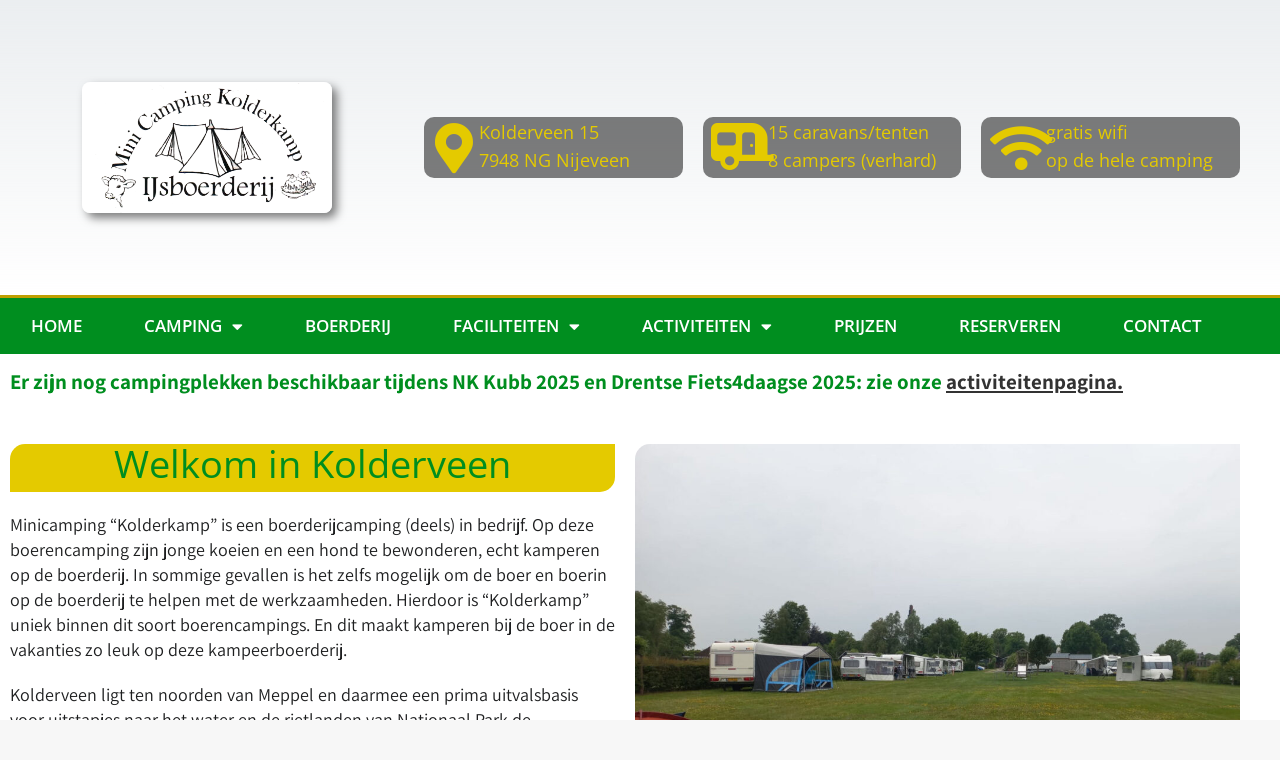

--- FILE ---
content_type: text/html; charset=UTF-8
request_url: https://camping-kolderkamp.nl/
body_size: 15106
content:
<!DOCTYPE html>
<!--[if !(IE 6) | !(IE 7) | !(IE 8)  ]><!-->
<html lang="nl-NL" class="no-js">
<!--<![endif]-->
<head>
	<meta charset="UTF-8" />
				<meta name="viewport" content="width=device-width, initial-scale=1, maximum-scale=1, user-scalable=0"/>
				<link rel="profile" href="https://gmpg.org/xfn/11" />
	<meta name='robots' content='index, follow, max-image-preview:large, max-snippet:-1, max-video-preview:-1' />
	<style>img:is([sizes="auto" i], [sizes^="auto," i]) { contain-intrinsic-size: 3000px 1500px }</style>
	
	<!-- This site is optimized with the Yoast SEO plugin v26.7 - https://yoast.com/wordpress/plugins/seo/ -->
	<title>Home - Mini Camping Kolderkamp</title>
	<meta name="description" content="Kamperen bij de boer op Mini Camping Kolderkamp - midden tussen de nationale parken Wieden/Weerribben en het Holtingerveld bij Havelte" />
	<link rel="canonical" href="https://camping-kolderkamp.nl/" />
	<meta property="og:locale" content="nl_NL" />
	<meta property="og:type" content="website" />
	<meta property="og:title" content="Home - Mini Camping Kolderkamp" />
	<meta property="og:description" content="Kamperen bij de boer op Mini Camping Kolderkamp - midden tussen de nationale parken Wieden/Weerribben en het Holtingerveld bij Havelte" />
	<meta property="og:url" content="https://camping-kolderkamp.nl/" />
	<meta property="og:site_name" content="Mini Camping Kolderkamp" />
	<meta property="article:modified_time" content="2025-05-30T10:19:50+00:00" />
	<meta property="og:image" content="https://camping-kolderkamp.nl/wp-content/uploads/2025/05/camping2025-1.jpg" />
	<meta property="og:image:width" content="1661" />
	<meta property="og:image:height" content="1055" />
	<meta property="og:image:type" content="image/jpeg" />
	<meta name="twitter:card" content="summary_large_image" />
	<script type="application/ld+json" class="yoast-schema-graph">{"@context":"https://schema.org","@graph":[{"@type":"WebPage","@id":"https://camping-kolderkamp.nl/","url":"https://camping-kolderkamp.nl/","name":"Home - Mini Camping Kolderkamp","isPartOf":{"@id":"https://camping-kolderkamp.nl/#website"},"about":{"@id":"https://camping-kolderkamp.nl/#organization"},"primaryImageOfPage":{"@id":"https://camping-kolderkamp.nl/#primaryimage"},"image":{"@id":"https://camping-kolderkamp.nl/#primaryimage"},"thumbnailUrl":"https://camping-kolderkamp.nl/wp-content/uploads/2025/05/camping2025-1-1024x650.jpg","datePublished":"2022-07-18T08:47:05+00:00","dateModified":"2025-05-30T10:19:50+00:00","description":"Kamperen bij de boer op Mini Camping Kolderkamp - midden tussen de nationale parken Wieden/Weerribben en het Holtingerveld bij Havelte","breadcrumb":{"@id":"https://camping-kolderkamp.nl/#breadcrumb"},"inLanguage":"nl-NL","potentialAction":[{"@type":"ReadAction","target":["https://camping-kolderkamp.nl/"]}]},{"@type":"ImageObject","inLanguage":"nl-NL","@id":"https://camping-kolderkamp.nl/#primaryimage","url":"https://camping-kolderkamp.nl/wp-content/uploads/2025/05/camping2025-1.jpg","contentUrl":"https://camping-kolderkamp.nl/wp-content/uploads/2025/05/camping2025-1.jpg","width":1661,"height":1055},{"@type":"BreadcrumbList","@id":"https://camping-kolderkamp.nl/#breadcrumb","itemListElement":[{"@type":"ListItem","position":1,"name":"Home"}]},{"@type":"WebSite","@id":"https://camping-kolderkamp.nl/#website","url":"https://camping-kolderkamp.nl/","name":"Mini Camping Kolderkamp","description":"Kamperen bij de boer","publisher":{"@id":"https://camping-kolderkamp.nl/#organization"},"potentialAction":[{"@type":"SearchAction","target":{"@type":"EntryPoint","urlTemplate":"https://camping-kolderkamp.nl/?s={search_term_string}"},"query-input":{"@type":"PropertyValueSpecification","valueRequired":true,"valueName":"search_term_string"}}],"inLanguage":"nl-NL"},{"@type":"Organization","@id":"https://camping-kolderkamp.nl/#organization","name":"Mini Camping Kolderkamp","url":"https://camping-kolderkamp.nl/","logo":{"@type":"ImageObject","inLanguage":"nl-NL","@id":"https://camping-kolderkamp.nl/#/schema/logo/image/","url":"https://camping-kolderkamp.nl/wp-content/uploads/2022/07/logo2.png","contentUrl":"https://camping-kolderkamp.nl/wp-content/uploads/2022/07/logo2.png","width":487,"height":257,"caption":"Mini Camping Kolderkamp"},"image":{"@id":"https://camping-kolderkamp.nl/#/schema/logo/image/"}}]}</script>
	<!-- / Yoast SEO plugin. -->


<link rel='dns-prefetch' href='//fonts.googleapis.com' />
<link rel="alternate" type="application/rss+xml" title="Mini Camping Kolderkamp &raquo; feed" href="https://camping-kolderkamp.nl/feed/" />
<link rel="alternate" type="application/rss+xml" title="Mini Camping Kolderkamp &raquo; reacties feed" href="https://camping-kolderkamp.nl/comments/feed/" />
<script>
window._wpemojiSettings = {"baseUrl":"https:\/\/s.w.org\/images\/core\/emoji\/16.0.1\/72x72\/","ext":".png","svgUrl":"https:\/\/s.w.org\/images\/core\/emoji\/16.0.1\/svg\/","svgExt":".svg","source":{"concatemoji":"https:\/\/camping-kolderkamp.nl\/wp-includes\/js\/wp-emoji-release.min.js?ver=6.8.3"}};
/*! This file is auto-generated */
!function(s,n){var o,i,e;function c(e){try{var t={supportTests:e,timestamp:(new Date).valueOf()};sessionStorage.setItem(o,JSON.stringify(t))}catch(e){}}function p(e,t,n){e.clearRect(0,0,e.canvas.width,e.canvas.height),e.fillText(t,0,0);var t=new Uint32Array(e.getImageData(0,0,e.canvas.width,e.canvas.height).data),a=(e.clearRect(0,0,e.canvas.width,e.canvas.height),e.fillText(n,0,0),new Uint32Array(e.getImageData(0,0,e.canvas.width,e.canvas.height).data));return t.every(function(e,t){return e===a[t]})}function u(e,t){e.clearRect(0,0,e.canvas.width,e.canvas.height),e.fillText(t,0,0);for(var n=e.getImageData(16,16,1,1),a=0;a<n.data.length;a++)if(0!==n.data[a])return!1;return!0}function f(e,t,n,a){switch(t){case"flag":return n(e,"\ud83c\udff3\ufe0f\u200d\u26a7\ufe0f","\ud83c\udff3\ufe0f\u200b\u26a7\ufe0f")?!1:!n(e,"\ud83c\udde8\ud83c\uddf6","\ud83c\udde8\u200b\ud83c\uddf6")&&!n(e,"\ud83c\udff4\udb40\udc67\udb40\udc62\udb40\udc65\udb40\udc6e\udb40\udc67\udb40\udc7f","\ud83c\udff4\u200b\udb40\udc67\u200b\udb40\udc62\u200b\udb40\udc65\u200b\udb40\udc6e\u200b\udb40\udc67\u200b\udb40\udc7f");case"emoji":return!a(e,"\ud83e\udedf")}return!1}function g(e,t,n,a){var r="undefined"!=typeof WorkerGlobalScope&&self instanceof WorkerGlobalScope?new OffscreenCanvas(300,150):s.createElement("canvas"),o=r.getContext("2d",{willReadFrequently:!0}),i=(o.textBaseline="top",o.font="600 32px Arial",{});return e.forEach(function(e){i[e]=t(o,e,n,a)}),i}function t(e){var t=s.createElement("script");t.src=e,t.defer=!0,s.head.appendChild(t)}"undefined"!=typeof Promise&&(o="wpEmojiSettingsSupports",i=["flag","emoji"],n.supports={everything:!0,everythingExceptFlag:!0},e=new Promise(function(e){s.addEventListener("DOMContentLoaded",e,{once:!0})}),new Promise(function(t){var n=function(){try{var e=JSON.parse(sessionStorage.getItem(o));if("object"==typeof e&&"number"==typeof e.timestamp&&(new Date).valueOf()<e.timestamp+604800&&"object"==typeof e.supportTests)return e.supportTests}catch(e){}return null}();if(!n){if("undefined"!=typeof Worker&&"undefined"!=typeof OffscreenCanvas&&"undefined"!=typeof URL&&URL.createObjectURL&&"undefined"!=typeof Blob)try{var e="postMessage("+g.toString()+"("+[JSON.stringify(i),f.toString(),p.toString(),u.toString()].join(",")+"));",a=new Blob([e],{type:"text/javascript"}),r=new Worker(URL.createObjectURL(a),{name:"wpTestEmojiSupports"});return void(r.onmessage=function(e){c(n=e.data),r.terminate(),t(n)})}catch(e){}c(n=g(i,f,p,u))}t(n)}).then(function(e){for(var t in e)n.supports[t]=e[t],n.supports.everything=n.supports.everything&&n.supports[t],"flag"!==t&&(n.supports.everythingExceptFlag=n.supports.everythingExceptFlag&&n.supports[t]);n.supports.everythingExceptFlag=n.supports.everythingExceptFlag&&!n.supports.flag,n.DOMReady=!1,n.readyCallback=function(){n.DOMReady=!0}}).then(function(){return e}).then(function(){var e;n.supports.everything||(n.readyCallback(),(e=n.source||{}).concatemoji?t(e.concatemoji):e.wpemoji&&e.twemoji&&(t(e.twemoji),t(e.wpemoji)))}))}((window,document),window._wpemojiSettings);
</script>
<style id='wp-emoji-styles-inline-css'>

	img.wp-smiley, img.emoji {
		display: inline !important;
		border: none !important;
		box-shadow: none !important;
		height: 1em !important;
		width: 1em !important;
		margin: 0 0.07em !important;
		vertical-align: -0.1em !important;
		background: none !important;
		padding: 0 !important;
	}
</style>
<style id='classic-theme-styles-inline-css'>
/*! This file is auto-generated */
.wp-block-button__link{color:#fff;background-color:#32373c;border-radius:9999px;box-shadow:none;text-decoration:none;padding:calc(.667em + 2px) calc(1.333em + 2px);font-size:1.125em}.wp-block-file__button{background:#32373c;color:#fff;text-decoration:none}
</style>
<link rel='stylesheet' id='the7-font-css' href='https://camping-kolderkamp.nl/wp-content/themes/dt-the7/fonts/icomoon-the7-font/icomoon-the7-font.min.css?ver=14.0.2.1' media='all' />
<link rel='stylesheet' id='the7-awesome-fonts-css' href='https://camping-kolderkamp.nl/wp-content/themes/dt-the7/fonts/FontAwesome/css/all.min.css?ver=14.0.2.1' media='all' />
<link rel='stylesheet' id='elementor-frontend-css' href='https://camping-kolderkamp.nl/wp-content/plugins/elementor/assets/css/frontend.min.css?ver=3.34.1' media='all' />
<link rel='stylesheet' id='widget-image-css' href='https://camping-kolderkamp.nl/wp-content/plugins/elementor/assets/css/widget-image.min.css?ver=3.34.1' media='all' />
<link rel='stylesheet' id='widget-icon-box-css' href='https://camping-kolderkamp.nl/wp-content/plugins/elementor/assets/css/widget-icon-box.min.css?ver=3.34.1' media='all' />
<link rel='stylesheet' id='widget-nav-menu-css' href='https://camping-kolderkamp.nl/wp-content/plugins/elementor-pro/assets/css/widget-nav-menu.min.css?ver=3.34.0' media='all' />
<link rel='stylesheet' id='widget-heading-css' href='https://camping-kolderkamp.nl/wp-content/plugins/elementor/assets/css/widget-heading.min.css?ver=3.34.1' media='all' />
<link rel='stylesheet' id='e-shapes-css' href='https://camping-kolderkamp.nl/wp-content/plugins/elementor/assets/css/conditionals/shapes.min.css?ver=3.34.1' media='all' />
<link rel='stylesheet' id='widget-divider-css' href='https://camping-kolderkamp.nl/wp-content/plugins/elementor/assets/css/widget-divider.min.css?ver=3.34.1' media='all' />
<link rel='stylesheet' id='widget-social-icons-css' href='https://camping-kolderkamp.nl/wp-content/plugins/elementor/assets/css/widget-social-icons.min.css?ver=3.34.1' media='all' />
<link rel='stylesheet' id='e-apple-webkit-css' href='https://camping-kolderkamp.nl/wp-content/plugins/elementor/assets/css/conditionals/apple-webkit.min.css?ver=3.34.1' media='all' />
<link rel='stylesheet' id='elementor-icons-css' href='https://camping-kolderkamp.nl/wp-content/plugins/elementor/assets/lib/eicons/css/elementor-icons.min.css?ver=5.45.0' media='all' />
<link rel='stylesheet' id='elementor-post-4-css' href='https://camping-kolderkamp.nl/wp-content/uploads/elementor/css/post-4.css?ver=1768527354' media='all' />
<link rel='stylesheet' id='widget-spacer-css' href='https://camping-kolderkamp.nl/wp-content/plugins/elementor/assets/css/widget-spacer.min.css?ver=3.34.1' media='all' />
<link rel='stylesheet' id='the7-icon-widget-css' href='https://camping-kolderkamp.nl/wp-content/themes/dt-the7/css/compatibility/elementor/the7-icon-widget.min.css?ver=14.0.2.1' media='all' />
<link rel='stylesheet' id='e-animation-fadeIn-css' href='https://camping-kolderkamp.nl/wp-content/plugins/elementor/assets/lib/animations/styles/fadeIn.min.css?ver=3.34.1' media='all' />
<link rel='stylesheet' id='e-animation-grow-css' href='https://camping-kolderkamp.nl/wp-content/plugins/elementor/assets/lib/animations/styles/e-animation-grow.min.css?ver=3.34.1' media='all' />
<link rel='stylesheet' id='swiper-css' href='https://camping-kolderkamp.nl/wp-content/plugins/elementor/assets/lib/swiper/v8/css/swiper.min.css?ver=8.4.5' media='all' />
<link rel='stylesheet' id='e-swiper-css' href='https://camping-kolderkamp.nl/wp-content/plugins/elementor/assets/css/conditionals/e-swiper.min.css?ver=3.34.1' media='all' />
<link rel='stylesheet' id='widget-image-carousel-css' href='https://camping-kolderkamp.nl/wp-content/plugins/elementor/assets/css/widget-image-carousel.min.css?ver=3.34.1' media='all' />
<link rel='stylesheet' id='elementor-post-77178-css' href='https://camping-kolderkamp.nl/wp-content/uploads/elementor/css/post-77178.css?ver=1768527354' media='all' />
<link rel='stylesheet' id='elementor-post-77227-css' href='https://camping-kolderkamp.nl/wp-content/uploads/elementor/css/post-77227.css?ver=1768527354' media='all' />
<link rel='stylesheet' id='elementor-post-77214-css' href='https://camping-kolderkamp.nl/wp-content/uploads/elementor/css/post-77214.css?ver=1768527354' media='all' />
<link rel='stylesheet' id='dt-web-fonts-css' href='https://fonts.googleapis.com/css?family=Roboto:400,500,600,700%7COpen+Sans:400,600,700' media='all' />
<link rel='stylesheet' id='dt-main-css' href='https://camping-kolderkamp.nl/wp-content/themes/dt-the7/css/main.min.css?ver=14.0.2.1' media='all' />
<style id='dt-main-inline-css'>
body #load {
  display: block;
  height: 100%;
  overflow: hidden;
  position: fixed;
  width: 100%;
  z-index: 9901;
  opacity: 1;
  visibility: visible;
  transition: all .35s ease-out;
}
.load-wrap {
  width: 100%;
  height: 100%;
  background-position: center center;
  background-repeat: no-repeat;
  text-align: center;
  display: -ms-flexbox;
  display: -ms-flex;
  display: flex;
  -ms-align-items: center;
  -ms-flex-align: center;
  align-items: center;
  -ms-flex-flow: column wrap;
  flex-flow: column wrap;
  -ms-flex-pack: center;
  -ms-justify-content: center;
  justify-content: center;
}
.load-wrap > svg {
  position: absolute;
  top: 50%;
  left: 50%;
  transform: translate(-50%,-50%);
}
#load {
  background: var(--the7-elementor-beautiful-loading-bg,#ffffff);
  --the7-beautiful-spinner-color2: var(--the7-beautiful-spinner-color,rgba(51,51,51,0.25));
}

</style>
<link rel='stylesheet' id='the7-custom-scrollbar-css' href='https://camping-kolderkamp.nl/wp-content/themes/dt-the7/lib/custom-scrollbar/custom-scrollbar.min.css?ver=14.0.2.1' media='all' />
<link rel='stylesheet' id='the7-css-vars-css' href='https://camping-kolderkamp.nl/wp-content/uploads/the7-css/css-vars.css?ver=f4886889197e' media='all' />
<link rel='stylesheet' id='dt-custom-css' href='https://camping-kolderkamp.nl/wp-content/uploads/the7-css/custom.css?ver=f4886889197e' media='all' />
<link rel='stylesheet' id='dt-media-css' href='https://camping-kolderkamp.nl/wp-content/uploads/the7-css/media.css?ver=f4886889197e' media='all' />
<link rel='stylesheet' id='the7-mega-menu-css' href='https://camping-kolderkamp.nl/wp-content/uploads/the7-css/mega-menu.css?ver=f4886889197e' media='all' />
<link rel='stylesheet' id='style-css' href='https://camping-kolderkamp.nl/wp-content/themes/dt-the7/style.css?ver=14.0.2.1' media='all' />
<link rel='stylesheet' id='the7-elementor-global-css' href='https://camping-kolderkamp.nl/wp-content/themes/dt-the7/css/compatibility/elementor/elementor-global.min.css?ver=14.0.2.1' media='all' />
<link rel='stylesheet' id='elementor-gf-local-opensans-css' href='https://camping-kolderkamp.nl/wp-content/uploads/elementor/google-fonts/css/opensans.css?ver=1742261623' media='all' />
<link rel='stylesheet' id='elementor-gf-local-assistant-css' href='https://camping-kolderkamp.nl/wp-content/uploads/elementor/google-fonts/css/assistant.css?ver=1742261623' media='all' />
<link rel='stylesheet' id='elementor-icons-shared-0-css' href='https://camping-kolderkamp.nl/wp-content/plugins/elementor/assets/lib/font-awesome/css/fontawesome.min.css?ver=5.15.3' media='all' />
<link rel='stylesheet' id='elementor-icons-fa-solid-css' href='https://camping-kolderkamp.nl/wp-content/plugins/elementor/assets/lib/font-awesome/css/solid.min.css?ver=5.15.3' media='all' />
<link rel='stylesheet' id='elementor-icons-fa-regular-css' href='https://camping-kolderkamp.nl/wp-content/plugins/elementor/assets/lib/font-awesome/css/regular.min.css?ver=5.15.3' media='all' />
<link rel='stylesheet' id='elementor-icons-fa-brands-css' href='https://camping-kolderkamp.nl/wp-content/plugins/elementor/assets/lib/font-awesome/css/brands.min.css?ver=5.15.3' media='all' />
<link rel='stylesheet' id='elementor-icons-the7-icons-css' href='https://camping-kolderkamp.nl/wp-content/themes/dt-the7/fonts/icomoon-the7-font/icomoon-the7-font.min.css?ver=14.0.2.1' media='all' />
<script src="https://camping-kolderkamp.nl/wp-includes/js/jquery/jquery.min.js?ver=3.7.1" id="jquery-core-js"></script>
<script src="https://camping-kolderkamp.nl/wp-includes/js/jquery/jquery-migrate.min.js?ver=3.4.1" id="jquery-migrate-js"></script>
<script id="dt-above-fold-js-extra">
var dtLocal = {"themeUrl":"https:\/\/camping-kolderkamp.nl\/wp-content\/themes\/dt-the7","passText":"Om deze pagina te bekijken kun je hier je wachtwoord invoeren:","moreButtonText":{"loading":"Laden\u2026","loadMore":"Laad meer"},"postID":"77178","ajaxurl":"https:\/\/camping-kolderkamp.nl\/wp-admin\/admin-ajax.php","REST":{"baseUrl":"https:\/\/camping-kolderkamp.nl\/wp-json\/the7\/v1","endpoints":{"sendMail":"\/send-mail"}},"contactMessages":{"required":"One or more fields have an error. Please check and try again.","terms":"Graag de privacy policy accepteren.","fillTheCaptchaError":"Graag de captha invullen."},"captchaSiteKey":"","ajaxNonce":"2a535bcab7","pageData":{"type":"page","template":"page","layout":null},"themeSettings":{"smoothScroll":"off","lazyLoading":false,"desktopHeader":{"height":90},"ToggleCaptionEnabled":"disabled","ToggleCaption":"Navigation","floatingHeader":{"showAfter":94,"showMenu":false,"height":60,"logo":{"showLogo":true,"html":"<img class=\" preload-me\" src=\"https:\/\/camping-kolderkamp.nl\/wp-content\/themes\/dt-the7\/inc\/presets\/images\/full\/skin11r.header-style-floating-logo-regular.png\" srcset=\"https:\/\/camping-kolderkamp.nl\/wp-content\/themes\/dt-the7\/inc\/presets\/images\/full\/skin11r.header-style-floating-logo-regular.png 44w, https:\/\/camping-kolderkamp.nl\/wp-content\/themes\/dt-the7\/inc\/presets\/images\/full\/skin11r.header-style-floating-logo-hd.png 88w\" width=\"44\" height=\"44\"   sizes=\"44px\" alt=\"Mini Camping Kolderkamp\" \/>","url":"https:\/\/camping-kolderkamp.nl\/"}},"topLine":{"floatingTopLine":{"logo":{"showLogo":false,"html":""}}},"mobileHeader":{"firstSwitchPoint":992,"secondSwitchPoint":778,"firstSwitchPointHeight":60,"secondSwitchPointHeight":60,"mobileToggleCaptionEnabled":"disabled","mobileToggleCaption":"Menu"},"stickyMobileHeaderFirstSwitch":{"logo":{"html":"<img class=\" preload-me\" src=\"https:\/\/camping-kolderkamp.nl\/wp-content\/themes\/dt-the7\/inc\/presets\/images\/full\/skin11r.header-style-mobile-logo-regular.png\" srcset=\"https:\/\/camping-kolderkamp.nl\/wp-content\/themes\/dt-the7\/inc\/presets\/images\/full\/skin11r.header-style-mobile-logo-regular.png 44w, https:\/\/camping-kolderkamp.nl\/wp-content\/themes\/dt-the7\/inc\/presets\/images\/full\/skin11r.header-style-mobile-logo-hd.png 88w\" width=\"44\" height=\"44\"   sizes=\"44px\" alt=\"Mini Camping Kolderkamp\" \/>"}},"stickyMobileHeaderSecondSwitch":{"logo":{"html":"<img class=\" preload-me\" src=\"https:\/\/camping-kolderkamp.nl\/wp-content\/themes\/dt-the7\/inc\/presets\/images\/full\/skin11r.header-style-mobile-logo-regular.png\" srcset=\"https:\/\/camping-kolderkamp.nl\/wp-content\/themes\/dt-the7\/inc\/presets\/images\/full\/skin11r.header-style-mobile-logo-regular.png 44w, https:\/\/camping-kolderkamp.nl\/wp-content\/themes\/dt-the7\/inc\/presets\/images\/full\/skin11r.header-style-mobile-logo-hd.png 88w\" width=\"44\" height=\"44\"   sizes=\"44px\" alt=\"Mini Camping Kolderkamp\" \/>"}},"sidebar":{"switchPoint":992},"boxedWidth":"1280px"},"elementor":{"settings":{"container_width":1250}}};
var dtShare = {"shareButtonText":{"facebook":"Deel op Facebook","twitter":"Share on X","pinterest":"Pin it","linkedin":"Deel op LinkedIn","whatsapp":"Deel via WhatsApp"},"overlayOpacity":"85"};
</script>
<script src="https://camping-kolderkamp.nl/wp-content/themes/dt-the7/js/above-the-fold.min.js?ver=14.0.2.1" id="dt-above-fold-js"></script>
<link rel="https://api.w.org/" href="https://camping-kolderkamp.nl/wp-json/" /><link rel="alternate" title="JSON" type="application/json" href="https://camping-kolderkamp.nl/wp-json/wp/v2/pages/77178" /><link rel="EditURI" type="application/rsd+xml" title="RSD" href="https://camping-kolderkamp.nl/xmlrpc.php?rsd" />
<meta name="generator" content="WordPress 6.8.3" />
<link rel='shortlink' href='https://camping-kolderkamp.nl/' />
<link rel="alternate" title="oEmbed (JSON)" type="application/json+oembed" href="https://camping-kolderkamp.nl/wp-json/oembed/1.0/embed?url=https%3A%2F%2Fcamping-kolderkamp.nl%2F" />
<link rel="alternate" title="oEmbed (XML)" type="text/xml+oembed" href="https://camping-kolderkamp.nl/wp-json/oembed/1.0/embed?url=https%3A%2F%2Fcamping-kolderkamp.nl%2F&#038;format=xml" />
<meta name="generator" content="Elementor 3.34.1; settings: css_print_method-external, google_font-enabled, font_display-auto">
			<style>
				.e-con.e-parent:nth-of-type(n+4):not(.e-lazyloaded):not(.e-no-lazyload),
				.e-con.e-parent:nth-of-type(n+4):not(.e-lazyloaded):not(.e-no-lazyload) * {
					background-image: none !important;
				}
				@media screen and (max-height: 1024px) {
					.e-con.e-parent:nth-of-type(n+3):not(.e-lazyloaded):not(.e-no-lazyload),
					.e-con.e-parent:nth-of-type(n+3):not(.e-lazyloaded):not(.e-no-lazyload) * {
						background-image: none !important;
					}
				}
				@media screen and (max-height: 640px) {
					.e-con.e-parent:nth-of-type(n+2):not(.e-lazyloaded):not(.e-no-lazyload),
					.e-con.e-parent:nth-of-type(n+2):not(.e-lazyloaded):not(.e-no-lazyload) * {
						background-image: none !important;
					}
				}
			</style>
			<meta name="generator" content="Powered by Slider Revolution 6.7.38 - responsive, Mobile-Friendly Slider Plugin for WordPress with comfortable drag and drop interface." />
<script type="text/javascript" id="the7-loader-script">
document.addEventListener("DOMContentLoaded", function(event) {
	var load = document.getElementById("load");
	if(!load.classList.contains('loader-removed')){
		var removeLoading = setTimeout(function() {
			load.className += " loader-removed";
		}, 300);
	}
});
</script>
		<link rel="icon" href="https://camping-kolderkamp.nl/wp-content/uploads/2022/07/tent-150x150.png" sizes="32x32" />
<link rel="icon" href="https://camping-kolderkamp.nl/wp-content/uploads/2022/07/tent-300x300.png" sizes="192x192" />
<link rel="apple-touch-icon" href="https://camping-kolderkamp.nl/wp-content/uploads/2022/07/tent-300x300.png" />
<meta name="msapplication-TileImage" content="https://camping-kolderkamp.nl/wp-content/uploads/2022/07/tent-300x300.png" />
<script>function setREVStartSize(e){
			//window.requestAnimationFrame(function() {
				window.RSIW = window.RSIW===undefined ? window.innerWidth : window.RSIW;
				window.RSIH = window.RSIH===undefined ? window.innerHeight : window.RSIH;
				try {
					var pw = document.getElementById(e.c).parentNode.offsetWidth,
						newh;
					pw = pw===0 || isNaN(pw) || (e.l=="fullwidth" || e.layout=="fullwidth") ? window.RSIW : pw;
					e.tabw = e.tabw===undefined ? 0 : parseInt(e.tabw);
					e.thumbw = e.thumbw===undefined ? 0 : parseInt(e.thumbw);
					e.tabh = e.tabh===undefined ? 0 : parseInt(e.tabh);
					e.thumbh = e.thumbh===undefined ? 0 : parseInt(e.thumbh);
					e.tabhide = e.tabhide===undefined ? 0 : parseInt(e.tabhide);
					e.thumbhide = e.thumbhide===undefined ? 0 : parseInt(e.thumbhide);
					e.mh = e.mh===undefined || e.mh=="" || e.mh==="auto" ? 0 : parseInt(e.mh,0);
					if(e.layout==="fullscreen" || e.l==="fullscreen")
						newh = Math.max(e.mh,window.RSIH);
					else{
						e.gw = Array.isArray(e.gw) ? e.gw : [e.gw];
						for (var i in e.rl) if (e.gw[i]===undefined || e.gw[i]===0) e.gw[i] = e.gw[i-1];
						e.gh = e.el===undefined || e.el==="" || (Array.isArray(e.el) && e.el.length==0)? e.gh : e.el;
						e.gh = Array.isArray(e.gh) ? e.gh : [e.gh];
						for (var i in e.rl) if (e.gh[i]===undefined || e.gh[i]===0) e.gh[i] = e.gh[i-1];
											
						var nl = new Array(e.rl.length),
							ix = 0,
							sl;
						e.tabw = e.tabhide>=pw ? 0 : e.tabw;
						e.thumbw = e.thumbhide>=pw ? 0 : e.thumbw;
						e.tabh = e.tabhide>=pw ? 0 : e.tabh;
						e.thumbh = e.thumbhide>=pw ? 0 : e.thumbh;
						for (var i in e.rl) nl[i] = e.rl[i]<window.RSIW ? 0 : e.rl[i];
						sl = nl[0];
						for (var i in nl) if (sl>nl[i] && nl[i]>0) { sl = nl[i]; ix=i;}
						var m = pw>(e.gw[ix]+e.tabw+e.thumbw) ? 1 : (pw-(e.tabw+e.thumbw)) / (e.gw[ix]);
						newh =  (e.gh[ix] * m) + (e.tabh + e.thumbh);
					}
					var el = document.getElementById(e.c);
					if (el!==null && el) el.style.height = newh+"px";
					el = document.getElementById(e.c+"_wrapper");
					if (el!==null && el) {
						el.style.height = newh+"px";
						el.style.display = "block";
					}
				} catch(e){
					console.log("Failure at Presize of Slider:" + e)
				}
			//});
		  };</script>
<style id='the7-custom-inline-css' type='text/css'>
.sub-nav .menu-item i.fa,
.sub-nav .menu-item i.fas,
.sub-nav .menu-item i.far,
.sub-nav .menu-item i.fab {
	text-align: center;
	width: 1.25em;
}
</style>
</head>
<body id="the7-body" class="home wp-singular page-template page-template-elementor_header_footer page page-id-77178 wp-custom-logo wp-embed-responsive wp-theme-dt-the7 title-off dt-responsive-on right-mobile-menu-close-icon ouside-menu-close-icon mobile-hamburger-close-bg-enable mobile-hamburger-close-bg-hover-enable  fade-medium-mobile-menu-close-icon fade-medium-menu-close-icon accent-gradient srcset-enabled btn-flat custom-btn-color custom-btn-hover-color sticky-mobile-header top-header first-switch-logo-left first-switch-menu-right second-switch-logo-left second-switch-menu-right right-mobile-menu layzr-loading-on popup-message-style the7-ver-14.0.2.1 dt-fa-compatibility elementor-default elementor-template-full-width elementor-clear-template elementor-kit-4 elementor-page elementor-page-77178">
<!-- The7 14.0.2.1 -->
<div id="load" class="spinner-loader">
	<div class="load-wrap"><style type="text/css">
    [class*="the7-spinner-animate-"]{
        animation: spinner-animation 1s cubic-bezier(1,1,1,1) infinite;
        x:46.5px;
        y:40px;
        width:7px;
        height:20px;
        fill:var(--the7-beautiful-spinner-color2);
        opacity: 0.2;
    }
    .the7-spinner-animate-2{
        animation-delay: 0.083s;
    }
    .the7-spinner-animate-3{
        animation-delay: 0.166s;
    }
    .the7-spinner-animate-4{
         animation-delay: 0.25s;
    }
    .the7-spinner-animate-5{
         animation-delay: 0.33s;
    }
    .the7-spinner-animate-6{
         animation-delay: 0.416s;
    }
    .the7-spinner-animate-7{
         animation-delay: 0.5s;
    }
    .the7-spinner-animate-8{
         animation-delay: 0.58s;
    }
    .the7-spinner-animate-9{
         animation-delay: 0.666s;
    }
    .the7-spinner-animate-10{
         animation-delay: 0.75s;
    }
    .the7-spinner-animate-11{
        animation-delay: 0.83s;
    }
    .the7-spinner-animate-12{
        animation-delay: 0.916s;
    }
    @keyframes spinner-animation{
        from {
            opacity: 1;
        }
        to{
            opacity: 0;
        }
    }
</style>
<svg width="75px" height="75px" xmlns="http://www.w3.org/2000/svg" viewBox="0 0 100 100" preserveAspectRatio="xMidYMid">
	<rect class="the7-spinner-animate-1" rx="5" ry="5" transform="rotate(0 50 50) translate(0 -30)"></rect>
	<rect class="the7-spinner-animate-2" rx="5" ry="5" transform="rotate(30 50 50) translate(0 -30)"></rect>
	<rect class="the7-spinner-animate-3" rx="5" ry="5" transform="rotate(60 50 50) translate(0 -30)"></rect>
	<rect class="the7-spinner-animate-4" rx="5" ry="5" transform="rotate(90 50 50) translate(0 -30)"></rect>
	<rect class="the7-spinner-animate-5" rx="5" ry="5" transform="rotate(120 50 50) translate(0 -30)"></rect>
	<rect class="the7-spinner-animate-6" rx="5" ry="5" transform="rotate(150 50 50) translate(0 -30)"></rect>
	<rect class="the7-spinner-animate-7" rx="5" ry="5" transform="rotate(180 50 50) translate(0 -30)"></rect>
	<rect class="the7-spinner-animate-8" rx="5" ry="5" transform="rotate(210 50 50) translate(0 -30)"></rect>
	<rect class="the7-spinner-animate-9" rx="5" ry="5" transform="rotate(240 50 50) translate(0 -30)"></rect>
	<rect class="the7-spinner-animate-10" rx="5" ry="5" transform="rotate(270 50 50) translate(0 -30)"></rect>
	<rect class="the7-spinner-animate-11" rx="5" ry="5" transform="rotate(300 50 50) translate(0 -30)"></rect>
	<rect class="the7-spinner-animate-12" rx="5" ry="5" transform="rotate(330 50 50) translate(0 -30)"></rect>
</svg></div>
</div>
<div id="page" >
	<a class="skip-link screen-reader-text" href="#content">Spring naar content</a>

		<header data-elementor-type="header" data-elementor-id="77227" class="elementor elementor-77227 elementor-location-header" data-elementor-post-type="elementor_library">
					<section class="elementor-section elementor-top-section elementor-element elementor-element-1e60efe elementor-section-height-min-height elementor-section-content-middle elementor-section-boxed elementor-section-height-default elementor-section-items-middle" data-id="1e60efe" data-element_type="section" data-settings="{&quot;background_background&quot;:&quot;gradient&quot;}">
							<div class="elementor-background-overlay"></div>
							<div class="elementor-container elementor-column-gap-no">
					<div class="elementor-column elementor-col-50 elementor-top-column elementor-element elementor-element-4ced4385" data-id="4ced4385" data-element_type="column">
			<div class="elementor-widget-wrap elementor-element-populated">
						<div class="elementor-element elementor-element-375dd14b elementor-widget elementor-widget-theme-site-logo elementor-widget-image" data-id="375dd14b" data-element_type="widget" data-widget_type="theme-site-logo.default">
				<div class="elementor-widget-container">
											<a href="https://camping-kolderkamp.nl">
			<img fetchpriority="high" width="487" height="257" src="https://camping-kolderkamp.nl/wp-content/uploads/2022/07/logo2.png" class="attachment-full size-full wp-image-7008" alt="" srcset="https://camping-kolderkamp.nl/wp-content/uploads/2022/07/logo2.png 487w, https://camping-kolderkamp.nl/wp-content/uploads/2022/07/logo2-300x158.png 300w" sizes="(max-width: 487px) 100vw, 487px" />				</a>
											</div>
				</div>
					</div>
		</div>
				<div class="elementor-column elementor-col-50 elementor-top-column elementor-element elementor-element-41cf7d58" data-id="41cf7d58" data-element_type="column">
			<div class="elementor-widget-wrap elementor-element-populated">
						<section class="elementor-section elementor-inner-section elementor-element elementor-element-b803795 elementor-hidden-phone elementor-section-boxed elementor-section-height-default elementor-section-height-default" data-id="b803795" data-element_type="section">
						<div class="elementor-container elementor-column-gap-default">
					<div class="elementor-column elementor-col-33 elementor-inner-column elementor-element elementor-element-45c9e4c7" data-id="45c9e4c7" data-element_type="column">
			<div class="elementor-widget-wrap elementor-element-populated">
						<div class="elementor-element elementor-element-4b4b898c elementor-position-inline-start elementor-view-default elementor-mobile-position-block-start elementor-widget elementor-widget-icon-box" data-id="4b4b898c" data-element_type="widget" data-widget_type="icon-box.default">
				<div class="elementor-widget-container">
							<div class="elementor-icon-box-wrapper">

						<div class="elementor-icon-box-icon">
				<span  class="elementor-icon">
				<i aria-hidden="true" class="fas fa-map-marker-alt"></i>				</span>
			</div>
			
						<div class="elementor-icon-box-content">

									<h3 class="elementor-icon-box-title">
						<span  >
							Kolderveen 15						</span>
					</h3>
				
									<p class="elementor-icon-box-description">
						7948 NG Nijeveen					</p>
				
			</div>
			
		</div>
						</div>
				</div>
					</div>
		</div>
				<div class="elementor-column elementor-col-33 elementor-inner-column elementor-element elementor-element-48aba767" data-id="48aba767" data-element_type="column">
			<div class="elementor-widget-wrap elementor-element-populated">
						<div class="elementor-element elementor-element-5a2c9955 elementor-position-inline-start elementor-view-default elementor-mobile-position-block-start elementor-widget elementor-widget-icon-box" data-id="5a2c9955" data-element_type="widget" data-widget_type="icon-box.default">
				<div class="elementor-widget-container">
							<div class="elementor-icon-box-wrapper">

						<div class="elementor-icon-box-icon">
				<span  class="elementor-icon">
				<i aria-hidden="true" class="fas fa-caravan"></i>				</span>
			</div>
			
						<div class="elementor-icon-box-content">

									<h3 class="elementor-icon-box-title">
						<span  >
							15 caravans/tenten						</span>
					</h3>
				
									<p class="elementor-icon-box-description">
						8 campers (verhard)					</p>
				
			</div>
			
		</div>
						</div>
				</div>
					</div>
		</div>
				<div class="elementor-column elementor-col-33 elementor-inner-column elementor-element elementor-element-474f5c88" data-id="474f5c88" data-element_type="column">
			<div class="elementor-widget-wrap elementor-element-populated">
						<div class="elementor-element elementor-element-cb8c529 elementor-position-inline-start elementor-view-default elementor-mobile-position-block-start elementor-widget elementor-widget-icon-box" data-id="cb8c529" data-element_type="widget" data-widget_type="icon-box.default">
				<div class="elementor-widget-container">
							<div class="elementor-icon-box-wrapper">

						<div class="elementor-icon-box-icon">
				<span  class="elementor-icon">
				<i aria-hidden="true" class="fas fa-wifi"></i>				</span>
			</div>
			
						<div class="elementor-icon-box-content">

									<h3 class="elementor-icon-box-title">
						<span  >
							gratis wifi						</span>
					</h3>
				
									<p class="elementor-icon-box-description">
						op de hele camping					</p>
				
			</div>
			
		</div>
						</div>
				</div>
					</div>
		</div>
					</div>
		</section>
					</div>
		</div>
					</div>
		</section>
				<nav class="elementor-section elementor-top-section elementor-element elementor-element-4e8676ec elementor-section-content-middle elementor-section-boxed elementor-section-height-default elementor-section-height-default" data-id="4e8676ec" data-element_type="section" data-settings="{&quot;background_background&quot;:&quot;classic&quot;}">
						<div class="elementor-container elementor-column-gap-no">
					<div class="elementor-column elementor-col-100 elementor-top-column elementor-element elementor-element-76ac8f35" data-id="76ac8f35" data-element_type="column">
			<div class="elementor-widget-wrap elementor-element-populated">
						<div class="elementor-element elementor-element-1e28e413 elementor-nav-menu--stretch elementor-nav-menu--dropdown-tablet elementor-nav-menu__text-align-aside elementor-nav-menu--toggle elementor-nav-menu--burger elementor-widget elementor-widget-nav-menu" data-id="1e28e413" data-element_type="widget" data-settings="{&quot;full_width&quot;:&quot;stretch&quot;,&quot;layout&quot;:&quot;horizontal&quot;,&quot;submenu_icon&quot;:{&quot;value&quot;:&quot;&lt;i class=\&quot;fas fa-caret-down\&quot; aria-hidden=\&quot;true\&quot;&gt;&lt;\/i&gt;&quot;,&quot;library&quot;:&quot;fa-solid&quot;},&quot;toggle&quot;:&quot;burger&quot;}" data-widget_type="nav-menu.default">
				<div class="elementor-widget-container">
								<nav aria-label="Menu" class="elementor-nav-menu--main elementor-nav-menu__container elementor-nav-menu--layout-horizontal e--pointer-background e--animation-fade">
				<ul id="menu-1-1e28e413" class="elementor-nav-menu"><li class="menu-item menu-item-type-post_type menu-item-object-e-landing-page menu-item-7084"><a href="https://camping-kolderkamp.nl/home/" class="elementor-item">Home</a></li>
<li class="menu-item menu-item-type-post_type menu-item-object-page menu-item-has-children menu-item-7057"><a href="https://camping-kolderkamp.nl/camping-2/" class="elementor-item">Camping</a>
<ul class="sub-menu elementor-nav-menu--dropdown">
	<li class="menu-item menu-item-type-post_type menu-item-object-page menu-item-7058"><a href="https://camping-kolderkamp.nl/campers/" class="elementor-sub-item">Campers</a></li>
	<li class="menu-item menu-item-type-post_type menu-item-object-page menu-item-7060"><a href="https://camping-kolderkamp.nl/caravans/" class="elementor-sub-item">Caravans</a></li>
	<li class="menu-item menu-item-type-post_type menu-item-object-page menu-item-7061"><a href="https://camping-kolderkamp.nl/tenten/" class="elementor-sub-item">Tenten</a></li>
</ul>
</li>
<li class="menu-item menu-item-type-post_type menu-item-object-page menu-item-7085"><a href="https://camping-kolderkamp.nl/boerderij/" class="elementor-item">Boerderij</a></li>
<li class="menu-item menu-item-type-custom menu-item-object-custom menu-item-has-children menu-item-7086"><a href="#" class="elementor-item elementor-item-anchor">Faciliteiten</a>
<ul class="sub-menu elementor-nav-menu--dropdown">
	<li class="menu-item menu-item-type-post_type menu-item-object-page menu-item-7087"><a href="https://camping-kolderkamp.nl/sanitair/" class="elementor-sub-item">Sanitair</a></li>
	<li class="menu-item menu-item-type-post_type menu-item-object-page menu-item-7088"><a href="https://camping-kolderkamp.nl/internet/" class="elementor-sub-item">Internet</a></li>
	<li class="menu-item menu-item-type-post_type menu-item-object-page menu-item-7090"><a href="https://camping-kolderkamp.nl/terras-en-ijs/" class="elementor-sub-item">Terras en ijs</a></li>
</ul>
</li>
<li class="menu-item menu-item-type-custom menu-item-object-custom menu-item-has-children menu-item-77619"><a href="#" class="elementor-item elementor-item-anchor">Activiteiten</a>
<ul class="sub-menu elementor-nav-menu--dropdown">
	<li class="menu-item menu-item-type-post_type menu-item-object-page menu-item-77627"><a href="https://camping-kolderkamp.nl/evenementen/" class="elementor-sub-item">Evenementen</a></li>
	<li class="menu-item menu-item-type-post_type menu-item-object-page menu-item-77626"><a href="https://camping-kolderkamp.nl/uitstapjes/" class="elementor-sub-item">Uitstapjes</a></li>
</ul>
</li>
<li class="menu-item menu-item-type-post_type menu-item-object-page menu-item-7092"><a href="https://camping-kolderkamp.nl/prijzen/" class="elementor-item">Prijzen</a></li>
<li class="menu-item menu-item-type-post_type menu-item-object-page menu-item-7093"><a href="https://camping-kolderkamp.nl/reserveren/" class="elementor-item">Reserveren</a></li>
<li class="menu-item menu-item-type-post_type menu-item-object-page menu-item-7094"><a href="https://camping-kolderkamp.nl/contact/" class="elementor-item">Contact</a></li>
</ul>			</nav>
					<div class="elementor-menu-toggle" role="button" tabindex="0" aria-label="Menu toggle" aria-expanded="false">
			<i aria-hidden="true" role="presentation" class="elementor-menu-toggle__icon--open eicon-menu-bar"></i><i aria-hidden="true" role="presentation" class="elementor-menu-toggle__icon--close eicon-close"></i>		</div>
					<nav class="elementor-nav-menu--dropdown elementor-nav-menu__container" aria-hidden="true">
				<ul id="menu-2-1e28e413" class="elementor-nav-menu"><li class="menu-item menu-item-type-post_type menu-item-object-e-landing-page menu-item-7084"><a href="https://camping-kolderkamp.nl/home/" class="elementor-item" tabindex="-1">Home</a></li>
<li class="menu-item menu-item-type-post_type menu-item-object-page menu-item-has-children menu-item-7057"><a href="https://camping-kolderkamp.nl/camping-2/" class="elementor-item" tabindex="-1">Camping</a>
<ul class="sub-menu elementor-nav-menu--dropdown">
	<li class="menu-item menu-item-type-post_type menu-item-object-page menu-item-7058"><a href="https://camping-kolderkamp.nl/campers/" class="elementor-sub-item" tabindex="-1">Campers</a></li>
	<li class="menu-item menu-item-type-post_type menu-item-object-page menu-item-7060"><a href="https://camping-kolderkamp.nl/caravans/" class="elementor-sub-item" tabindex="-1">Caravans</a></li>
	<li class="menu-item menu-item-type-post_type menu-item-object-page menu-item-7061"><a href="https://camping-kolderkamp.nl/tenten/" class="elementor-sub-item" tabindex="-1">Tenten</a></li>
</ul>
</li>
<li class="menu-item menu-item-type-post_type menu-item-object-page menu-item-7085"><a href="https://camping-kolderkamp.nl/boerderij/" class="elementor-item" tabindex="-1">Boerderij</a></li>
<li class="menu-item menu-item-type-custom menu-item-object-custom menu-item-has-children menu-item-7086"><a href="#" class="elementor-item elementor-item-anchor" tabindex="-1">Faciliteiten</a>
<ul class="sub-menu elementor-nav-menu--dropdown">
	<li class="menu-item menu-item-type-post_type menu-item-object-page menu-item-7087"><a href="https://camping-kolderkamp.nl/sanitair/" class="elementor-sub-item" tabindex="-1">Sanitair</a></li>
	<li class="menu-item menu-item-type-post_type menu-item-object-page menu-item-7088"><a href="https://camping-kolderkamp.nl/internet/" class="elementor-sub-item" tabindex="-1">Internet</a></li>
	<li class="menu-item menu-item-type-post_type menu-item-object-page menu-item-7090"><a href="https://camping-kolderkamp.nl/terras-en-ijs/" class="elementor-sub-item" tabindex="-1">Terras en ijs</a></li>
</ul>
</li>
<li class="menu-item menu-item-type-custom menu-item-object-custom menu-item-has-children menu-item-77619"><a href="#" class="elementor-item elementor-item-anchor" tabindex="-1">Activiteiten</a>
<ul class="sub-menu elementor-nav-menu--dropdown">
	<li class="menu-item menu-item-type-post_type menu-item-object-page menu-item-77627"><a href="https://camping-kolderkamp.nl/evenementen/" class="elementor-sub-item" tabindex="-1">Evenementen</a></li>
	<li class="menu-item menu-item-type-post_type menu-item-object-page menu-item-77626"><a href="https://camping-kolderkamp.nl/uitstapjes/" class="elementor-sub-item" tabindex="-1">Uitstapjes</a></li>
</ul>
</li>
<li class="menu-item menu-item-type-post_type menu-item-object-page menu-item-7092"><a href="https://camping-kolderkamp.nl/prijzen/" class="elementor-item" tabindex="-1">Prijzen</a></li>
<li class="menu-item menu-item-type-post_type menu-item-object-page menu-item-7093"><a href="https://camping-kolderkamp.nl/reserveren/" class="elementor-item" tabindex="-1">Reserveren</a></li>
<li class="menu-item menu-item-type-post_type menu-item-object-page menu-item-7094"><a href="https://camping-kolderkamp.nl/contact/" class="elementor-item" tabindex="-1">Contact</a></li>
</ul>			</nav>
						</div>
				</div>
					</div>
		</div>
					</div>
		</nav>
				</header>
		

<div id="main" class="sidebar-none sidebar-divider-vertical">

	
	<div class="main-gradient"></div>
	<div class="wf-wrap">
	<div class="wf-container-main">

	


	<div id="content" class="content" role="main">

				<div data-elementor-type="wp-page" data-elementor-id="77178" class="elementor elementor-77178" data-elementor-post-type="page">
						<section class="elementor-section elementor-top-section elementor-element elementor-element-19d6921 elementor-section-boxed elementor-section-height-default elementor-section-height-default" data-id="19d6921" data-element_type="section">
						<div class="elementor-container elementor-column-gap-default">
					<div class="elementor-column elementor-col-100 elementor-top-column elementor-element elementor-element-4d2447f" data-id="4d2447f" data-element_type="column">
			<div class="elementor-widget-wrap elementor-element-populated">
						<div class="elementor-element elementor-element-f7df986 elementor-widget elementor-widget-text-editor" data-id="f7df986" data-element_type="widget" data-widget_type="text-editor.default">
				<div class="elementor-widget-container">
									<h4><strong>Er zijn nog campingplekken beschikbaar tijdens NK Kubb 2025 en Drentse Fiets4daagse 2025: zie onze </strong><a href="https://camping-kolderkamp.nl/evenementen/"><strong>activiteitenpagina.</strong></a></h4>								</div>
				</div>
					</div>
		</div>
					</div>
		</section>
				<section class="elementor-section elementor-top-section elementor-element elementor-element-61e6cf6 elementor-section-boxed elementor-section-height-default elementor-section-height-default" data-id="61e6cf6" data-element_type="section">
						<div class="elementor-container elementor-column-gap-default">
					<div class="elementor-column elementor-col-50 elementor-top-column elementor-element elementor-element-8906fa5" data-id="8906fa5" data-element_type="column">
			<div class="elementor-widget-wrap elementor-element-populated">
						<div class="elementor-element elementor-element-5357552 elementor-widget elementor-widget-heading" data-id="5357552" data-element_type="widget" data-widget_type="heading.default">
				<div class="elementor-widget-container">
					<h2 class="elementor-heading-title elementor-size-default">Welkom in Kolderveen</h2>				</div>
				</div>
				<div class="elementor-element elementor-element-43b40d6 elementor-widget elementor-widget-spacer" data-id="43b40d6" data-element_type="widget" data-widget_type="spacer.default">
				<div class="elementor-widget-container">
							<div class="elementor-spacer">
			<div class="elementor-spacer-inner"></div>
		</div>
						</div>
				</div>
				<div class="elementor-element elementor-element-35f7f3a elementor-widget elementor-widget-text-editor" data-id="35f7f3a" data-element_type="widget" data-widget_type="text-editor.default">
				<div class="elementor-widget-container">
									<p>Minicamping &#8220;Kolderkamp&#8221; is een boerderijcamping (deels) in bedrijf. Op deze boerencamping zijn jonge koeien en een hond te bewonderen, echt kamperen op de boerderij. In sommige gevallen is het zelfs mogelijk om de boer en boerin op de boerderij te helpen met de werkzaamheden. Hierdoor is &#8220;Kolderkamp&#8221; uniek binnen dit soort boerencampings. En dit maakt kamperen bij de boer in de vakanties zo leuk op deze kampeerboerderij.</p><p>Kolderveen ligt ten noorden van Meppel en daarmee een prima uitvalsbasis voor uitstapjes naar het water en de rietlanden van Nationaal Park de Wieden/Weerribben (Giethoorn), en de bossen en heidevelden van Nationaal Park Holtingerveld (Havelte).</p>								</div>
				</div>
				<div class="elementor-element elementor-element-f3470ec elementor-widget elementor-widget-spacer" data-id="f3470ec" data-element_type="widget" data-widget_type="spacer.default">
				<div class="elementor-widget-container">
							<div class="elementor-spacer">
			<div class="elementor-spacer-inner"></div>
		</div>
						</div>
				</div>
				<section class="elementor-section elementor-inner-section elementor-element elementor-element-d6fcbd1 elementor-section-full_width elementor-reverse-mobile elementor-section-height-default elementor-section-height-default" data-id="d6fcbd1" data-element_type="section">
						<div class="elementor-container elementor-column-gap-default">
					<div class="elementor-column elementor-col-20 elementor-inner-column elementor-element elementor-element-43f53f5" data-id="43f53f5" data-element_type="column">
			<div class="elementor-widget-wrap elementor-element-populated">
						<div class="elementor-element elementor-element-bc72680 elementor-align-center elementor-widget elementor-widget-the7_icon_widget" data-id="bc72680" data-element_type="widget" data-widget_type="the7_icon_widget.default">
				<div class="elementor-widget-container">
					<div class="the7-icon-wrapper the7-elementor-widget"><div class="elementor-icon"><i aria-hidden="true" class="fas fa-bicycle"></i></div></div>				</div>
				</div>
					</div>
		</div>
				<div class="elementor-column elementor-col-20 elementor-inner-column elementor-element elementor-element-0ef5e48" data-id="0ef5e48" data-element_type="column">
			<div class="elementor-widget-wrap elementor-element-populated">
						<div class="elementor-element elementor-element-e6ad761 elementor-align-center elementor-widget elementor-widget-the7_icon_widget" data-id="e6ad761" data-element_type="widget" data-widget_type="the7_icon_widget.default">
				<div class="elementor-widget-container">
					<div class="the7-icon-wrapper the7-elementor-widget"><div class="elementor-icon"><i aria-hidden="true" class="fas fa-swimmer"></i></div></div>				</div>
				</div>
					</div>
		</div>
				<div class="elementor-column elementor-col-20 elementor-inner-column elementor-element elementor-element-d8db06f" data-id="d8db06f" data-element_type="column">
			<div class="elementor-widget-wrap elementor-element-populated">
						<div class="elementor-element elementor-element-e05bc1b elementor-align-center elementor-widget elementor-widget-the7_icon_widget" data-id="e05bc1b" data-element_type="widget" data-widget_type="the7_icon_widget.default">
				<div class="elementor-widget-container">
					<div class="the7-icon-wrapper the7-elementor-widget"><div class="elementor-icon"><i aria-hidden="true" class="fas fa-hiking"></i></div></div>				</div>
				</div>
					</div>
		</div>
				<div class="elementor-column elementor-col-20 elementor-inner-column elementor-element elementor-element-23d7213" data-id="23d7213" data-element_type="column">
			<div class="elementor-widget-wrap elementor-element-populated">
						<div class="elementor-element elementor-element-9fa4571 elementor-align-center elementor-widget elementor-widget-the7_icon_widget" data-id="9fa4571" data-element_type="widget" data-widget_type="the7_icon_widget.default">
				<div class="elementor-widget-container">
					<div class="the7-icon-wrapper the7-elementor-widget"><div class="elementor-icon"><i aria-hidden="true" class="fas fa-umbrella-beach"></i></div></div>				</div>
				</div>
					</div>
		</div>
				<div class="elementor-column elementor-col-20 elementor-inner-column elementor-element elementor-element-e8f6c0f" data-id="e8f6c0f" data-element_type="column">
			<div class="elementor-widget-wrap elementor-element-populated">
						<div class="elementor-element elementor-element-876d71e elementor-align-center elementor-widget elementor-widget-the7_icon_widget" data-id="876d71e" data-element_type="widget" data-widget_type="the7_icon_widget.default">
				<div class="elementor-widget-container">
					<div class="the7-icon-wrapper the7-elementor-widget"><div class="elementor-icon"><i aria-hidden="true" class="fas fa-anchor"></i></div></div>				</div>
				</div>
					</div>
		</div>
					</div>
		</section>
					</div>
		</div>
				<div class="elementor-column elementor-col-50 elementor-top-column elementor-element elementor-element-77ec941" data-id="77ec941" data-element_type="column">
			<div class="elementor-widget-wrap elementor-element-populated">
						<div class="elementor-element elementor-element-7a13f8e elementor-invisible elementor-widget elementor-widget-image" data-id="7a13f8e" data-element_type="widget" data-settings="{&quot;_animation&quot;:&quot;fadeIn&quot;}" data-widget_type="image.default">
				<div class="elementor-widget-container">
															<img decoding="async" width="1024" height="650" src="https://camping-kolderkamp.nl/wp-content/uploads/2025/05/camping2025-1-1024x650.jpg" class="attachment-large size-large wp-image-77818" alt="" srcset="https://camping-kolderkamp.nl/wp-content/uploads/2025/05/camping2025-1-1024x650.jpg 1024w, https://camping-kolderkamp.nl/wp-content/uploads/2025/05/camping2025-1-300x191.jpg 300w, https://camping-kolderkamp.nl/wp-content/uploads/2025/05/camping2025-1-768x488.jpg 768w, https://camping-kolderkamp.nl/wp-content/uploads/2025/05/camping2025-1-1536x976.jpg 1536w, https://camping-kolderkamp.nl/wp-content/uploads/2025/05/camping2025-1.jpg 1661w" sizes="(max-width: 1024px) 100vw, 1024px" />															</div>
				</div>
					</div>
		</div>
					</div>
		</section>
				<section class="elementor-section elementor-top-section elementor-element elementor-element-66944a9 elementor-section-boxed elementor-section-height-default elementor-section-height-default" data-id="66944a9" data-element_type="section" data-settings="{&quot;background_background&quot;:&quot;classic&quot;}">
						<div class="elementor-container elementor-column-gap-default">
					<div class="elementor-column elementor-col-100 elementor-top-column elementor-element elementor-element-fca1b21" data-id="fca1b21" data-element_type="column">
			<div class="elementor-widget-wrap elementor-element-populated">
						<div class="elementor-element elementor-element-d696ed8 elementor-widget elementor-widget-heading" data-id="d696ed8" data-element_type="widget" data-widget_type="heading.default">
				<div class="elementor-widget-container">
					<h3 class="elementor-heading-title elementor-size-default">Een mooie aangelegde, kindvriendelijke camping met ruime kampeerplaatsen.<br>Voorzien van een egale grasmat en omringd door groenblijvende beplanting.<br>
De kinderen kunnen zich prima vermaken in de speeltuin.</h3>				</div>
				</div>
				<div class="elementor-element elementor-element-e0355b3 elementor-align-center elementor-widget elementor-widget-button" data-id="e0355b3" data-element_type="widget" data-widget_type="button.default">
				<div class="elementor-widget-container">
									<div class="elementor-button-wrapper">
					<a class="elementor-button elementor-button-link elementor-size-md elementor-animation-grow" href="https://camping-kolderkamp.nl/reserveren/">
						<span class="elementor-button-content-wrapper">
						<span class="elementor-button-icon">
				<i aria-hidden="true" class="far fa-edit"></i>			</span>
									<span class="elementor-button-text">Reserveer nu een plek op onze camping</span>
					</span>
					</a>
				</div>
								</div>
				</div>
					</div>
		</div>
					</div>
		</section>
				<section class="elementor-section elementor-top-section elementor-element elementor-element-7512812 elementor-section-boxed elementor-section-height-default elementor-section-height-default" data-id="7512812" data-element_type="section">
						<div class="elementor-container elementor-column-gap-default">
					<div class="elementor-column elementor-col-100 elementor-top-column elementor-element elementor-element-0b580f2" data-id="0b580f2" data-element_type="column">
			<div class="elementor-widget-wrap elementor-element-populated">
						<div class="elementor-element elementor-element-18a4cfb elementor-widget elementor-widget-spacer" data-id="18a4cfb" data-element_type="widget" data-widget_type="spacer.default">
				<div class="elementor-widget-container">
							<div class="elementor-spacer">
			<div class="elementor-spacer-inner"></div>
		</div>
						</div>
				</div>
					</div>
		</div>
					</div>
		</section>
				<section class="elementor-section elementor-top-section elementor-element elementor-element-20da6f1 elementor-section-boxed elementor-section-height-default elementor-section-height-default" data-id="20da6f1" data-element_type="section" data-settings="{&quot;background_background&quot;:&quot;gradient&quot;}">
							<div class="elementor-background-overlay"></div>
							<div class="elementor-container elementor-column-gap-default">
					<div class="elementor-column elementor-col-100 elementor-top-column elementor-element elementor-element-3054a46" data-id="3054a46" data-element_type="column">
			<div class="elementor-widget-wrap elementor-element-populated">
						<div class="elementor-element elementor-element-1032ce8 elementor-arrows-position-inside elementor-widget elementor-widget-image-carousel" data-id="1032ce8" data-element_type="widget" data-settings="{&quot;navigation&quot;:&quot;arrows&quot;,&quot;autoplay&quot;:&quot;yes&quot;,&quot;pause_on_hover&quot;:&quot;yes&quot;,&quot;pause_on_interaction&quot;:&quot;yes&quot;,&quot;autoplay_speed&quot;:5000,&quot;infinite&quot;:&quot;yes&quot;,&quot;speed&quot;:500,&quot;image_spacing_custom&quot;:{&quot;unit&quot;:&quot;px&quot;,&quot;size&quot;:20,&quot;sizes&quot;:[]},&quot;image_spacing_custom_tablet&quot;:{&quot;unit&quot;:&quot;px&quot;,&quot;size&quot;:&quot;&quot;,&quot;sizes&quot;:[]},&quot;image_spacing_custom_mobile&quot;:{&quot;unit&quot;:&quot;px&quot;,&quot;size&quot;:&quot;&quot;,&quot;sizes&quot;:[]}}" data-widget_type="image-carousel.default">
				<div class="elementor-widget-container">
							<div class="elementor-image-carousel-wrapper swiper" role="region" aria-roledescription="carousel" aria-label="Afbeelding carrousel" dir="ltr">
			<div class="elementor-image-carousel swiper-wrapper" aria-live="off">
								<div class="swiper-slide" role="group" aria-roledescription="slide" aria-label="1 van 8"><figure class="swiper-slide-inner"><img decoding="async" class="swiper-slide-image" src="https://camping-kolderkamp.nl/wp-content/uploads/2022/07/image00005-768x576.jpeg" alt="Toiletgebouw" /></figure></div><div class="swiper-slide" role="group" aria-roledescription="slide" aria-label="2 van 8"><figure class="swiper-slide-inner"><img decoding="async" class="swiper-slide-image" src="https://camping-kolderkamp.nl/wp-content/uploads/2025/04/IMG-20250429-WA0005-768x576.jpg" alt="Gezellig terras" /></figure></div><div class="swiper-slide" role="group" aria-roledescription="slide" aria-label="3 van 8"><figure class="swiper-slide-inner"><img decoding="async" class="swiper-slide-image" src="https://camping-kolderkamp.nl/wp-content/uploads/2022/07/image00004-768x576.jpeg" alt="Ritje op een pony" /></figure></div><div class="swiper-slide" role="group" aria-roledescription="slide" aria-label="4 van 8"><figure class="swiper-slide-inner"><img decoding="async" class="swiper-slide-image" src="https://camping-kolderkamp.nl/wp-content/uploads/2022/07/33030957_1936814163009673_8425140734121738240_n-768x576.jpg" alt="Lammetjes laten drinken" /></figure></div><div class="swiper-slide" role="group" aria-roledescription="slide" aria-label="5 van 8"><figure class="swiper-slide-inner"><img decoding="async" class="swiper-slide-image" src="https://camping-kolderkamp.nl/wp-content/uploads/2022/07/image00003-768x576.jpeg" alt="Overzicht naar achteren" /></figure></div><div class="swiper-slide" role="group" aria-roledescription="slide" aria-label="6 van 8"><figure class="swiper-slide-inner"><img decoding="async" class="swiper-slide-image" src="https://camping-kolderkamp.nl/wp-content/uploads/2022/07/image00002-768x576.jpeg" alt="Koeien op stal" /></figure></div><div class="swiper-slide" role="group" aria-roledescription="slide" aria-label="7 van 8"><figure class="swiper-slide-inner"><img decoding="async" class="swiper-slide-image" src="https://camping-kolderkamp.nl/wp-content/uploads/2022/07/image00006-768x576.jpeg" alt="Campers welkom" /></figure></div><div class="swiper-slide" role="group" aria-roledescription="slide" aria-label="8 van 8"><figure class="swiper-slide-inner"><img decoding="async" class="swiper-slide-image" src="https://camping-kolderkamp.nl/wp-content/uploads/2022/07/image00001-768x576.jpeg" alt="Meehelpen in de stal" /></figure></div>			</div>
												<div class="elementor-swiper-button elementor-swiper-button-prev" role="button" tabindex="0">
						<i aria-hidden="true" class="eicon-chevron-left"></i>					</div>
					<div class="elementor-swiper-button elementor-swiper-button-next" role="button" tabindex="0">
						<i aria-hidden="true" class="eicon-chevron-right"></i>					</div>
				
									</div>
						</div>
				</div>
					</div>
		</div>
					</div>
		</section>
				<section class="elementor-section elementor-top-section elementor-element elementor-element-a1fb24e elementor-section-boxed elementor-section-height-default elementor-section-height-default" data-id="a1fb24e" data-element_type="section">
						<div class="elementor-container elementor-column-gap-default">
					<div class="elementor-column elementor-col-100 elementor-top-column elementor-element elementor-element-697b98a" data-id="697b98a" data-element_type="column">
			<div class="elementor-widget-wrap elementor-element-populated">
						<div class="elementor-element elementor-element-7ed232f elementor-widget elementor-widget-spacer" data-id="7ed232f" data-element_type="widget" data-widget_type="spacer.default">
				<div class="elementor-widget-container">
							<div class="elementor-spacer">
			<div class="elementor-spacer-inner"></div>
		</div>
						</div>
				</div>
					</div>
		</div>
					</div>
		</section>
				</div>
		
	</div><!-- #content -->

	


			</div><!-- .wf-container -->
		</div><!-- .wf-wrap -->

	
	</div><!-- #main -->

	


	<!-- !Footer -->
	<footer id="footer" class="footer solid-bg elementor-footer"  role="contentinfo">

		
			<div class="wf-wrap">
				<div class="wf-container-footer">
					<div class="wf-container">
								<footer data-elementor-type="footer" data-elementor-id="77214" class="elementor elementor-77214 elementor-location-footer" data-elementor-post-type="elementor_library">
					<section class="elementor-section elementor-top-section elementor-element elementor-element-2f466722 elementor-section-boxed elementor-section-height-default elementor-section-height-default" data-id="2f466722" data-element_type="section" data-settings="{&quot;background_background&quot;:&quot;classic&quot;}">
						<div class="elementor-container elementor-column-gap-default">
					<div class="elementor-column elementor-col-100 elementor-top-column elementor-element elementor-element-413f175e" data-id="413f175e" data-element_type="column">
			<div class="elementor-widget-wrap elementor-element-populated">
						<div class="elementor-element elementor-element-62fe2c60 elementor-widget elementor-widget-heading" data-id="62fe2c60" data-element_type="widget" data-widget_type="heading.default">
				<div class="elementor-widget-container">
					<h3 class="elementor-heading-title elementor-size-default">Geopend van 1 april t/m 30 september. Geen speciale aankomst- en vertrektijden.</h3>				</div>
				</div>
					</div>
		</div>
					</div>
		</section>
				<section class="elementor-section elementor-top-section elementor-element elementor-element-2aa34619 elementor-section-boxed elementor-section-height-default elementor-section-height-default" data-id="2aa34619" data-element_type="section" data-settings="{&quot;background_background&quot;:&quot;classic&quot;}">
						<div class="elementor-container elementor-column-gap-no">
					<div class="elementor-column elementor-col-100 elementor-top-column elementor-element elementor-element-4d792f36" data-id="4d792f36" data-element_type="column">
			<div class="elementor-widget-wrap elementor-element-populated">
						<section class="elementor-section elementor-inner-section elementor-element elementor-element-66f8319f elementor-section-content-top elementor-section-boxed elementor-section-height-default elementor-section-height-default" data-id="66f8319f" data-element_type="section" data-settings="{&quot;background_background&quot;:&quot;classic&quot;,&quot;shape_divider_top&quot;:&quot;arrow&quot;}">
					<div class="elementor-shape elementor-shape-top" aria-hidden="true" data-negative="false">
			<svg xmlns="http://www.w3.org/2000/svg" viewBox="0 0 700 10" preserveAspectRatio="none">
	<path class="elementor-shape-fill" d="M350,10L340,0h20L350,10z"/>
</svg>		</div>
					<div class="elementor-container elementor-column-gap-no">
					<div class="elementor-column elementor-col-25 elementor-inner-column elementor-element elementor-element-38e77683" data-id="38e77683" data-element_type="column">
			<div class="elementor-widget-wrap elementor-element-populated">
						<div class="elementor-element elementor-element-8131875 elementor-widget elementor-widget-image" data-id="8131875" data-element_type="widget" data-widget_type="image.default">
				<div class="elementor-widget-container">
															<img width="487" height="257" src="https://camping-kolderkamp.nl/wp-content/uploads/2022/07/logo1.png" class="attachment-full size-full wp-image-77217" alt="" srcset="https://camping-kolderkamp.nl/wp-content/uploads/2022/07/logo1.png 487w, https://camping-kolderkamp.nl/wp-content/uploads/2022/07/logo1-300x158.png 300w" sizes="(max-width: 487px) 100vw, 487px" />															</div>
				</div>
					</div>
		</div>
				<div class="elementor-column elementor-col-25 elementor-inner-column elementor-element elementor-element-3c0b6b41" data-id="3c0b6b41" data-element_type="column">
			<div class="elementor-widget-wrap elementor-element-populated">
						<div class="elementor-element elementor-element-5ad9cf1 elementor-widget elementor-widget-heading" data-id="5ad9cf1" data-element_type="widget" data-widget_type="heading.default">
				<div class="elementor-widget-container">
					<h4 class="elementor-heading-title elementor-size-default">Adresgegevens:</h4>				</div>
				</div>
				<div class="elementor-element elementor-element-b9b747e elementor-widget elementor-widget-text-editor" data-id="b9b747e" data-element_type="widget" data-widget_type="text-editor.default">
				<div class="elementor-widget-container">
									<h5><span style="color: #ffcc00;">Kolderveen 15</span><br /><span style="color: #ffcc00;">7948 NG Nijeveen</span></h5><p><span style="color: #ffcc00;">+31 6 18572485</span><br /><span style="color: #ffcc00;">+31 6 24209864</span></p><p><a href="mailto:info@camping-kolderkamp.nl"><span style="color: #ffcc00;">info@camping-kolderkamp.nl</span></a></p>								</div>
				</div>
					</div>
		</div>
				<div class="elementor-column elementor-col-25 elementor-inner-column elementor-element elementor-element-6c01d89a" data-id="6c01d89a" data-element_type="column">
			<div class="elementor-widget-wrap elementor-element-populated">
						<div class="elementor-element elementor-element-63b0bdc0 elementor-widget elementor-widget-heading" data-id="63b0bdc0" data-element_type="widget" data-widget_type="heading.default">
				<div class="elementor-widget-container">
					<h4 class="elementor-heading-title elementor-size-default">Fietsen, wandelen en dagjes uit:<br><br>
genoeg mogelijkheden met de camping als uitvalsbasis ...</h4>				</div>
				</div>
				<div class="elementor-element elementor-element-414a8dd elementor-widget elementor-widget-image" data-id="414a8dd" data-element_type="widget" data-widget_type="image.default">
				<div class="elementor-widget-container">
															<img src="https://camping-kolderkamp.nl/wp-content/uploads/elementor/thumbs/routes-przm6xvpm636wa6lrx3uwdp7jaie9sn0ooclyskuk6.jpg" title="routes" alt="routes" loading="lazy" />															</div>
				</div>
					</div>
		</div>
				<div class="elementor-column elementor-col-25 elementor-inner-column elementor-element elementor-element-17db57c" data-id="17db57c" data-element_type="column">
			<div class="elementor-widget-wrap elementor-element-populated">
						<div class="elementor-element elementor-element-8b4e1c1 elementor-widget elementor-widget-image" data-id="8b4e1c1" data-element_type="widget" data-widget_type="image.default">
				<div class="elementor-widget-container">
															<img src="https://camping-kolderkamp.nl/wp-content/uploads/elementor/thumbs/IMG-20250501-WA0000-e1746084118857-r55pra83y9brm0yyoxq839seq68501jkdras5o8g5s.jpg" title="IMG-20250501-WA0000" alt="IMG-20250501-WA0000" loading="lazy" />															</div>
				</div>
					</div>
		</div>
					</div>
		</section>
					</div>
		</div>
					</div>
		</section>
				<footer class="elementor-section elementor-top-section elementor-element elementor-element-414574ee elementor-section-boxed elementor-section-height-default elementor-section-height-default" data-id="414574ee" data-element_type="section" data-settings="{&quot;background_background&quot;:&quot;classic&quot;}">
						<div class="elementor-container elementor-column-gap-no">
					<div class="elementor-column elementor-col-100 elementor-top-column elementor-element elementor-element-420370b2" data-id="420370b2" data-element_type="column">
			<div class="elementor-widget-wrap elementor-element-populated">
						<div class="elementor-element elementor-element-2545b790 elementor-widget-divider--view-line elementor-widget elementor-widget-divider" data-id="2545b790" data-element_type="widget" data-widget_type="divider.default">
				<div class="elementor-widget-container">
							<div class="elementor-divider">
			<span class="elementor-divider-separator">
						</span>
		</div>
						</div>
				</div>
				<section class="elementor-section elementor-inner-section elementor-element elementor-element-54034cde elementor-section-boxed elementor-section-height-default elementor-section-height-default" data-id="54034cde" data-element_type="section">
						<div class="elementor-container elementor-column-gap-default">
					<div class="elementor-column elementor-col-33 elementor-inner-column elementor-element elementor-element-5e368b70" data-id="5e368b70" data-element_type="column">
			<div class="elementor-widget-wrap elementor-element-populated">
						<div class="elementor-element elementor-element-377f43fb elementor-widget elementor-widget-heading" data-id="377f43fb" data-element_type="widget" data-widget_type="heading.default">
				<div class="elementor-widget-container">
					<p class="elementor-heading-title elementor-size-default">© 2025 Alle rechten voorbehouden.</p>				</div>
				</div>
					</div>
		</div>
				<div class="elementor-column elementor-col-33 elementor-inner-column elementor-element elementor-element-c9ddc34" data-id="c9ddc34" data-element_type="column">
			<div class="elementor-widget-wrap elementor-element-populated">
						<div class="elementor-element elementor-element-06e1236 elementor-widget elementor-widget-text-editor" data-id="06e1236" data-element_type="widget" data-widget_type="text-editor.default">
				<div class="elementor-widget-container">
									<p><a href="https://camping-kolderkamp.nl/disclaimer/"><span style="color: #808080;">Disclaimer</span></a><span style="color: #808080;"> &#8211; <a style="color: #808080;" href="https://camping-kolderkamp.nl/huishoudelijk-reglement/">Huishoudelijk reglement</a></span></p>								</div>
				</div>
					</div>
		</div>
				<div class="elementor-column elementor-col-33 elementor-inner-column elementor-element elementor-element-554f6782" data-id="554f6782" data-element_type="column">
			<div class="elementor-widget-wrap elementor-element-populated">
						<div class="elementor-element elementor-element-160109d4 e-grid-align-right e-grid-align-mobile-center elementor-shape-rounded elementor-grid-0 elementor-widget elementor-widget-social-icons" data-id="160109d4" data-element_type="widget" data-widget_type="social-icons.default">
				<div class="elementor-widget-container">
							<div class="elementor-social-icons-wrapper elementor-grid" role="list">
							<span class="elementor-grid-item" role="listitem">
					<a class="elementor-icon elementor-social-icon elementor-social-icon-facebook-f elementor-repeater-item-7233450" href="https://www.facebook.com/campingkolderkamp" target="_blank">
						<span class="elementor-screen-only">Facebook-f</span>
						<i aria-hidden="true" class="fab fa-facebook-f"></i>					</a>
				</span>
							<span class="elementor-grid-item" role="listitem">
					<a class="elementor-icon elementor-social-icon elementor-social-icon-youtube elementor-repeater-item-dbaeb71" href="https://www.youtube.com/embed/kJtYZKfeaI0" target="_blank">
						<span class="elementor-screen-only">Youtube</span>
						<i aria-hidden="true" class="fab fa-youtube"></i>					</a>
				</span>
							<span class="elementor-grid-item" role="listitem">
					<a class="elementor-icon elementor-social-icon elementor-social-icon-icomoon-the7-font-the7-mail-mail-06 elementor-repeater-item-a9172b2" href="mailto:info@camping-kolderkamp.nl" target="_blank">
						<span class="elementor-screen-only">Icomoon-the7-font-the7-mail-mail-06</span>
						<i aria-hidden="true" class=" icomoon-the7-font-the7-mail-mail-06"></i>					</a>
				</span>
							<span class="elementor-grid-item" role="listitem">
					<a class="elementor-icon elementor-social-icon elementor-social-icon-whatsapp elementor-repeater-item-168c8af" href="https://wa.me/31618572485" target="_blank">
						<span class="elementor-screen-only">Whatsapp</span>
						<i aria-hidden="true" class="fab fa-whatsapp"></i>					</a>
				</span>
							<span class="elementor-grid-item" role="listitem">
					<a class="elementor-icon elementor-social-icon elementor-social-icon-phone elementor-repeater-item-87c07c1" href="tel:06-18572485%20/%2006-24209864" target="_blank">
						<span class="elementor-screen-only">Phone</span>
						<i aria-hidden="true" class="fas fa-phone"></i>					</a>
				</span>
					</div>
						</div>
				</div>
					</div>
		</div>
					</div>
		</section>
					</div>
		</div>
					</div>
		</footer>
				</footer>
							</div><!-- .wf-container -->
				</div><!-- .wf-container-footer -->
			</div><!-- .wf-wrap -->

			
	</footer><!-- #footer -->

<a href="#" class="scroll-top"><svg version="1.1" xmlns="http://www.w3.org/2000/svg" xmlns:xlink="http://www.w3.org/1999/xlink" x="0px" y="0px"
	 viewBox="0 0 16 16" style="enable-background:new 0 0 16 16;" xml:space="preserve">
<path d="M11.7,6.3l-3-3C8.5,3.1,8.3,3,8,3c0,0,0,0,0,0C7.7,3,7.5,3.1,7.3,3.3l-3,3c-0.4,0.4-0.4,1,0,1.4c0.4,0.4,1,0.4,1.4,0L7,6.4
	V12c0,0.6,0.4,1,1,1s1-0.4,1-1V6.4l1.3,1.3c0.4,0.4,1,0.4,1.4,0C11.9,7.5,12,7.3,12,7S11.9,6.5,11.7,6.3z"/>
</svg><span class="screen-reader-text">Terug naar boven</span></a>

</div><!-- #page -->


		<script>
			window.RS_MODULES = window.RS_MODULES || {};
			window.RS_MODULES.modules = window.RS_MODULES.modules || {};
			window.RS_MODULES.waiting = window.RS_MODULES.waiting || [];
			window.RS_MODULES.defered = true;
			window.RS_MODULES.moduleWaiting = window.RS_MODULES.moduleWaiting || {};
			window.RS_MODULES.type = 'compiled';
		</script>
		<script type="speculationrules">
{"prefetch":[{"source":"document","where":{"and":[{"href_matches":"\/*"},{"not":{"href_matches":["\/wp-*.php","\/wp-admin\/*","\/wp-content\/uploads\/*","\/wp-content\/*","\/wp-content\/plugins\/*","\/wp-content\/themes\/dt-the7\/*","\/*\\?(.+)"]}},{"not":{"selector_matches":"a[rel~=\"nofollow\"]"}},{"not":{"selector_matches":".no-prefetch, .no-prefetch a"}}]},"eagerness":"conservative"}]}
</script>
			<script>
				const lazyloadRunObserver = () => {
					const lazyloadBackgrounds = document.querySelectorAll( `.e-con.e-parent:not(.e-lazyloaded)` );
					const lazyloadBackgroundObserver = new IntersectionObserver( ( entries ) => {
						entries.forEach( ( entry ) => {
							if ( entry.isIntersecting ) {
								let lazyloadBackground = entry.target;
								if( lazyloadBackground ) {
									lazyloadBackground.classList.add( 'e-lazyloaded' );
								}
								lazyloadBackgroundObserver.unobserve( entry.target );
							}
						});
					}, { rootMargin: '200px 0px 200px 0px' } );
					lazyloadBackgrounds.forEach( ( lazyloadBackground ) => {
						lazyloadBackgroundObserver.observe( lazyloadBackground );
					} );
				};
				const events = [
					'DOMContentLoaded',
					'elementor/lazyload/observe',
				];
				events.forEach( ( event ) => {
					document.addEventListener( event, lazyloadRunObserver );
				} );
			</script>
			<link rel='stylesheet' id='rs-plugin-settings-css' href='//camping-kolderkamp.nl/wp-content/plugins/revslider/sr6/assets/css/rs6.css?ver=6.7.38' media='all' />
<style id='rs-plugin-settings-inline-css'>
#rs-demo-id {}
</style>
<script src="https://camping-kolderkamp.nl/wp-content/themes/dt-the7/js/compatibility/elementor/frontend-common.min.js?ver=14.0.2.1" id="the7-elementor-frontend-common-js"></script>
<script src="https://camping-kolderkamp.nl/wp-content/themes/dt-the7/js/main.min.js?ver=14.0.2.1" id="dt-main-js"></script>
<script src="//camping-kolderkamp.nl/wp-content/plugins/revslider/sr6/assets/js/rbtools.min.js?ver=6.7.38" defer async id="tp-tools-js"></script>
<script src="//camping-kolderkamp.nl/wp-content/plugins/revslider/sr6/assets/js/rs6.min.js?ver=6.7.38" defer async id="revmin-js"></script>
<script src="https://camping-kolderkamp.nl/wp-content/plugins/elementor/assets/js/webpack.runtime.min.js?ver=3.34.1" id="elementor-webpack-runtime-js"></script>
<script src="https://camping-kolderkamp.nl/wp-content/plugins/elementor/assets/js/frontend-modules.min.js?ver=3.34.1" id="elementor-frontend-modules-js"></script>
<script src="https://camping-kolderkamp.nl/wp-includes/js/jquery/ui/core.min.js?ver=1.13.3" id="jquery-ui-core-js"></script>
<script id="elementor-frontend-js-before">
var elementorFrontendConfig = {"environmentMode":{"edit":false,"wpPreview":false,"isScriptDebug":false},"i18n":{"shareOnFacebook":"Deel via Facebook","shareOnTwitter":"Deel via Twitter","pinIt":"Pin dit","download":"Downloaden","downloadImage":"Download afbeelding","fullscreen":"Volledig scherm","zoom":"Zoom","share":"Delen","playVideo":"Video afspelen","previous":"Vorige","next":"Volgende","close":"Sluiten","a11yCarouselPrevSlideMessage":"Vorige slide","a11yCarouselNextSlideMessage":"Volgende slide","a11yCarouselFirstSlideMessage":"Ga naar de eerste slide","a11yCarouselLastSlideMessage":"Ga naar de laatste slide","a11yCarouselPaginationBulletMessage":"Ga naar slide"},"is_rtl":false,"breakpoints":{"xs":0,"sm":480,"md":768,"lg":1025,"xl":1440,"xxl":1600},"responsive":{"breakpoints":{"mobile":{"label":"Mobiel portret","value":767,"default_value":767,"direction":"max","is_enabled":true},"mobile_extra":{"label":"Mobiel landschap","value":880,"default_value":880,"direction":"max","is_enabled":false},"tablet":{"label":"Tablet portret","value":1024,"default_value":1024,"direction":"max","is_enabled":true},"tablet_extra":{"label":"Tablet landschap","value":1200,"default_value":1200,"direction":"max","is_enabled":false},"laptop":{"label":"Laptop","value":1366,"default_value":1366,"direction":"max","is_enabled":false},"widescreen":{"label":"Breedbeeld","value":2400,"default_value":2400,"direction":"min","is_enabled":false}},"hasCustomBreakpoints":false},"version":"3.34.1","is_static":false,"experimentalFeatures":{"theme_builder_v2":true,"landing-pages":true,"home_screen":true,"global_classes_should_enforce_capabilities":true,"e_variables":true,"cloud-library":true,"e_opt_in_v4_page":true,"e_interactions":true,"import-export-customization":true,"e_pro_variables":true},"urls":{"assets":"https:\/\/camping-kolderkamp.nl\/wp-content\/plugins\/elementor\/assets\/","ajaxurl":"https:\/\/camping-kolderkamp.nl\/wp-admin\/admin-ajax.php","uploadUrl":"https:\/\/camping-kolderkamp.nl\/wp-content\/uploads"},"nonces":{"floatingButtonsClickTracking":"3e04e6ba1b"},"swiperClass":"swiper","settings":{"page":[],"editorPreferences":[]},"kit":{"active_breakpoints":["viewport_mobile","viewport_tablet"],"global_image_lightbox":"yes","lightbox_enable_counter":"yes","lightbox_enable_fullscreen":"yes","lightbox_enable_zoom":"yes","lightbox_enable_share":"yes","lightbox_title_src":"title","lightbox_description_src":"description"},"post":{"id":77178,"title":"Home%20-%20Mini%20Camping%20Kolderkamp","excerpt":"","featuredImage":false}};
</script>
<script src="https://camping-kolderkamp.nl/wp-content/plugins/elementor/assets/js/frontend.min.js?ver=3.34.1" id="elementor-frontend-js"></script>
<script src="https://camping-kolderkamp.nl/wp-content/plugins/elementor-pro/assets/lib/smartmenus/jquery.smartmenus.min.js?ver=1.2.1" id="smartmenus-js"></script>
<script src="https://camping-kolderkamp.nl/wp-content/plugins/elementor/assets/lib/swiper/v8/swiper.min.js?ver=8.4.5" id="swiper-js"></script>
<script src="https://camping-kolderkamp.nl/wp-content/themes/dt-the7/lib/jquery-mousewheel/jquery-mousewheel.min.js?ver=14.0.2.1" id="jquery-mousewheel-js"></script>
<script src="https://camping-kolderkamp.nl/wp-content/themes/dt-the7/lib/custom-scrollbar/custom-scrollbar.min.js?ver=14.0.2.1" id="the7-custom-scrollbar-js"></script>
<script src="https://camping-kolderkamp.nl/wp-content/plugins/elementor-pro/assets/js/webpack-pro.runtime.min.js?ver=3.34.0" id="elementor-pro-webpack-runtime-js"></script>
<script src="https://camping-kolderkamp.nl/wp-includes/js/dist/hooks.min.js?ver=4d63a3d491d11ffd8ac6" id="wp-hooks-js"></script>
<script src="https://camping-kolderkamp.nl/wp-includes/js/dist/i18n.min.js?ver=5e580eb46a90c2b997e6" id="wp-i18n-js"></script>
<script id="wp-i18n-js-after">
wp.i18n.setLocaleData( { 'text direction\u0004ltr': [ 'ltr' ] } );
</script>
<script id="elementor-pro-frontend-js-before">
var ElementorProFrontendConfig = {"ajaxurl":"https:\/\/camping-kolderkamp.nl\/wp-admin\/admin-ajax.php","nonce":"8f070bee54","urls":{"assets":"https:\/\/camping-kolderkamp.nl\/wp-content\/plugins\/elementor-pro\/assets\/","rest":"https:\/\/camping-kolderkamp.nl\/wp-json\/"},"settings":{"lazy_load_background_images":true},"popup":{"hasPopUps":false},"shareButtonsNetworks":{"facebook":{"title":"Facebook","has_counter":true},"twitter":{"title":"Twitter"},"linkedin":{"title":"LinkedIn","has_counter":true},"pinterest":{"title":"Pinterest","has_counter":true},"reddit":{"title":"Reddit","has_counter":true},"vk":{"title":"VK","has_counter":true},"odnoklassniki":{"title":"OK","has_counter":true},"tumblr":{"title":"Tumblr"},"digg":{"title":"Digg"},"skype":{"title":"Skype"},"stumbleupon":{"title":"StumbleUpon","has_counter":true},"mix":{"title":"Mix"},"telegram":{"title":"Telegram"},"pocket":{"title":"Pocket","has_counter":true},"xing":{"title":"XING","has_counter":true},"whatsapp":{"title":"WhatsApp"},"email":{"title":"Email"},"print":{"title":"Print"},"x-twitter":{"title":"X"},"threads":{"title":"Threads"}},"facebook_sdk":{"lang":"nl_NL","app_id":""},"lottie":{"defaultAnimationUrl":"https:\/\/camping-kolderkamp.nl\/wp-content\/plugins\/elementor-pro\/modules\/lottie\/assets\/animations\/default.json"}};
</script>
<script src="https://camping-kolderkamp.nl/wp-content/plugins/elementor-pro/assets/js/frontend.min.js?ver=3.34.0" id="elementor-pro-frontend-js"></script>
<script src="https://camping-kolderkamp.nl/wp-content/plugins/elementor-pro/assets/js/elements-handlers.min.js?ver=3.34.0" id="pro-elements-handlers-js"></script>

<div class="pswp" tabindex="-1" role="dialog" aria-hidden="true">
	<div class="pswp__bg"></div>
	<div class="pswp__scroll-wrap">
		<div class="pswp__container">
			<div class="pswp__item"></div>
			<div class="pswp__item"></div>
			<div class="pswp__item"></div>
		</div>
		<div class="pswp__ui pswp__ui--hidden">
			<div class="pswp__top-bar">
				<div class="pswp__counter"></div>
				<button class="pswp__button pswp__button--close" title="Close (Esc)" aria-label="Close (Esc)"></button>
				<button class="pswp__button pswp__button--share" title="Share" aria-label="Share"></button>
				<button class="pswp__button pswp__button--fs" title="Toggle fullscreen" aria-label="Toggle fullscreen"></button>
				<button class="pswp__button pswp__button--zoom" title="Zoom in/out" aria-label="Zoom in/out"></button>
				<div class="pswp__preloader">
					<div class="pswp__preloader__icn">
						<div class="pswp__preloader__cut">
							<div class="pswp__preloader__donut"></div>
						</div>
					</div>
				</div>
			</div>
			<div class="pswp__share-modal pswp__share-modal--hidden pswp__single-tap">
				<div class="pswp__share-tooltip"></div> 
			</div>
			<button class="pswp__button pswp__button--arrow--left" title="Previous (arrow left)" aria-label="Previous (arrow left)">
			</button>
			<button class="pswp__button pswp__button--arrow--right" title="Next (arrow right)" aria-label="Next (arrow right)">
			</button>
			<div class="pswp__caption">
				<div class="pswp__caption__center"></div>
			</div>
		</div>
	</div>
</div>
</body>
</html>


--- FILE ---
content_type: text/css
request_url: https://camping-kolderkamp.nl/wp-content/uploads/elementor/css/post-4.css?ver=1768527354
body_size: 1742
content:
.elementor-kit-4{--e-global-color-primary:#FF0000;--e-global-color-secondary:#FF0000;--e-global-color-text:#FF0000;--e-global-color-accent:#FF0000;--e-global-color-el_color_1_4:#89D2CA;--e-global-color-el_color_1:#12A594;--e-global-color-el_color_1_2:#067a6f;--e-global-color-el_color_1_7:#12A5941A;--e-global-color-el_color_7:#333333;--e-global-color-el_color_7_1:#7a7a7a;--e-global-color-el_color_7_2:#b2aeae;--e-global-color-el_color_7_4:rgba(0,0,0,0.1);--e-global-color-el_color_7_6:rgba(0,0,0,0.04);--e-global-color-el_color_6:#1E1F20;--e-global-color-el_color_6_3:#00000080;--e-global-color-el_0:#ffffff;--e-global-color-el_0_1:#FFFFFF80;--e-global-color-el_0_2:#FFFFFF26;--e-global-color-529f2a6:#E4CA00;--e-global-color-037fe71:#008E1F;--e-global-typography-el_content_1-font-family:"Open Sans";--e-global-typography-el_content_1-font-size:16px;--e-global-typography-el_content_1-text-transform:none;--e-global-typography-el_content_1-line-height:1.6em;--e-global-typography-el_content_2-font-family:"Open Sans";--e-global-typography-el_content_2-font-size:15px;--e-global-typography-el_content_2-text-transform:none;--e-global-typography-el_content_2-line-height:1.5em;--e-global-typography-el_content_3-font-family:"Open Sans";--e-global-typography-el_content_3-font-size:13px;--e-global-typography-el_content_3-text-transform:none;--e-global-typography-el_content_3-line-height:1.3em;--e-global-typography-el_title_1-font-family:"Assistant";--e-global-typography-el_title_1-font-size:52px;--e-global-typography-el_title_1-font-weight:500;--e-global-typography-el_title_1-text-transform:none;--e-global-typography-el_title_1-line-height:1.1em;--e-global-typography-el_title_2-font-family:"Assistant";--e-global-typography-el_title_2-font-size:38px;--e-global-typography-el_title_2-font-weight:500;--e-global-typography-el_title_2-text-transform:none;--e-global-typography-el_title_2-line-height:1.1em;--e-global-typography-el_title_3-font-family:"Assistant";--e-global-typography-el_title_3-font-size:26px;--e-global-typography-el_title_3-font-weight:500;--e-global-typography-el_title_3-text-transform:none;--e-global-typography-el_title_3-line-height:1.2em;--e-global-typography-el_title_4-font-family:"Assistant";--e-global-typography-el_title_4-font-size:21px;--e-global-typography-el_title_4-font-weight:500;--e-global-typography-el_title_4-text-transform:none;--e-global-typography-el_title_4-line-height:1.2em;--e-global-typography-el_title_5-font-family:"Assistant";--e-global-typography-el_title_5-font-size:18px;--e-global-typography-el_title_5-font-weight:500;--e-global-typography-el_title_5-text-transform:none;--e-global-typography-el_title_5-line-height:1.3em;--e-global-typography-el_title_6-font-family:"Assistant";--e-global-typography-el_title_6-font-size:16px;--e-global-typography-el_title_6-font-weight:500;--e-global-typography-el_title_6-text-transform:none;--e-global-typography-el_title_6-line-height:1.3em;--e-global-typography-el_counter_2-font-family:"Assistant";--e-global-typography-el_counter_2-font-size:18px;--e-global-typography-el_counter_2-font-weight:500;--e-global-typography-el_counter_2-text-transform:none;--e-global-typography-el_counter_2-line-height:1.2em;--e-global-typography-el_counter_1-font-family:"Assistant";--e-global-typography-el_counter_1-font-size:38px;--e-global-typography-el_counter_1-font-weight:500;--e-global-typography-el_counter_1-line-height:1.5em;}.elementor-kit-4 e-page-transition{background-color:#FFBC7D;}#the7-body{--the7-elementor-beautiful-loading-bg:var( --e-global-color-el_0 );--the7-btn-bg:var( --e-global-color-el_color_1 );--the7-btn-hover-bg:var( --e-global-color-el_color_1_2 );--the7-accent-color:var( --e-global-color-el_color_1 );--the7-divider-color:var( --e-global-color-el_color_7_4 );--the7-content-boxes-bg:var( --e-global-color-el_color_7_6 );--the7-beautiful-spinner-color:var( --e-global-color-el_color_1_4 );--the7-btn-color:var( --e-global-color-el_0 );--the7-btn-border-color:var( --e-global-color-el_color_1 );--the7-btn-hover-color:var( --e-global-color-el_0 );--the7-btn-border-hover-color:var( --e-global-color-el_color_1_2 );--the7-btn-s-font-family:"Assistant", Sans-serif;--the7-btn-s-font-size:12px;--the7-btn-s-font-weight:500;--the7-btn-s-padding:5px 12px 5px 12px;--the7-btn-s-min-height:26px;--the7-btn-s-border-radius:3px 3px 3px 3px;--the7-btn-s-icon-gap:6px;--the7-btn-m-font-family:"Assistant", Sans-serif;--the7-btn-m-font-size:14px;--the7-btn-m-font-weight:500;--the7-btn-m-padding:5px 13px 5px 13px;--the7-btn-m-min-height:32px;--the7-btn-m-border-radius:3px 3px 3px 3px;--the7-btn-m-icon-gap:8px;--the7-btn-l-font-family:"Assistant", Sans-serif;--the7-btn-l-font-size:16px;--the7-btn-l-font-weight:500;--the7-btn-l-padding:5px 20px 5px 20px;--the7-btn-l-min-height:40px;--the7-btn-l-border-radius:3px 3px 3px 3px;--the7-btn-l-icon-gap:10px;--the7-btn-lg-font-family:"Assistant", Sans-serif;--the7-btn-lg-font-size:18px;--the7-btn-lg-font-weight:500;--the7-btn-lg-padding:5px 26px 5px 26px;--the7-btn-lg-min-height:54px;--the7-btn-lg-border-radius:3px 3px 3px 3px;--the7-btn-lg-icon-gap:12px;--the7-btn-xl-font-family:"Assistant", Sans-serif;--the7-btn-xl-font-size:20px;--the7-btn-xl-font-weight:500;--the7-btn-xl-padding:5px 40px 5px 40px;--the7-btn-xl-min-height:64px;--the7-btn-xl-border-radius:3px 3px 3px 3px;--the7-btn-xl-icon-gap:14px;--the7-base-color:var( --e-global-color-el_color_7_1 );--the7-secondary-text-color:var( --e-global-color-el_color_7_2 );--the7-base-font-family:var( --e-global-typography-el_content_1-font-family ), Sans-serif;--the7-text-big-font-size:var( --e-global-typography-el_content_1-font-size );--the7-text-small-font-size:var( --e-global-typography-el_content_1-font-size );--the7-base-font-size:var( --e-global-typography-el_content_1-font-size );--the7-base-text-transform:var( --e-global-typography-el_content_1-text-transform );--the7-text-big-line-height:var( --e-global-typography-el_content_1-line-height );--the7-text-small-line-height:var( --e-global-typography-el_content_1-line-height );--the7-base-line-height:var( --e-global-typography-el_content_1-line-height );--the7-links-color:var( --e-global-color-el_color_1 );--the7-links-hover-color:var( --e-global-color-el_color_1 );--the7-title-color:var( --e-global-color-el_color_7 );--the7-h1-font-family:var( --e-global-typography-el_title_1-font-family ), Sans-serif;--the7-h1-font-size:var( --e-global-typography-el_title_1-font-size );--the7-h1-font-weight:var( --e-global-typography-el_title_1-font-weight );--the7-h1-text-transform:var( --e-global-typography-el_title_1-text-transform );--the7-h1-line-height:var( --e-global-typography-el_title_1-line-height );--the7-h2-font-family:var( --e-global-typography-el_title_2-font-family ), Sans-serif;--the7-h2-font-size:var( --e-global-typography-el_title_2-font-size );--the7-h2-font-weight:var( --e-global-typography-el_title_2-font-weight );--the7-h2-text-transform:var( --e-global-typography-el_title_2-text-transform );--the7-h2-line-height:var( --e-global-typography-el_title_2-line-height );--the7-h3-font-family:var( --e-global-typography-el_title_3-font-family ), Sans-serif;--the7-h3-font-size:var( --e-global-typography-el_title_3-font-size );--the7-h3-font-weight:var( --e-global-typography-el_title_3-font-weight );--the7-h3-text-transform:var( --e-global-typography-el_title_3-text-transform );--the7-h3-line-height:var( --e-global-typography-el_title_3-line-height );--the7-h4-font-family:var( --e-global-typography-el_title_4-font-family ), Sans-serif;--the7-h4-font-size:var( --e-global-typography-el_title_4-font-size );--the7-h4-font-weight:var( --e-global-typography-el_title_4-font-weight );--the7-h4-text-transform:var( --e-global-typography-el_title_4-text-transform );--the7-h4-line-height:var( --e-global-typography-el_title_4-line-height );--the7-h5-font-family:var( --e-global-typography-el_title_5-font-family ), Sans-serif;--the7-h5-font-size:var( --e-global-typography-el_title_5-font-size );--the7-h5-font-weight:var( --e-global-typography-el_title_5-font-weight );--the7-h5-text-transform:var( --e-global-typography-el_title_5-text-transform );--the7-h5-line-height:var( --e-global-typography-el_title_5-line-height );--the7-h6-font-family:var( --e-global-typography-el_title_6-font-family ), Sans-serif;--the7-h6-font-size:var( --e-global-typography-el_title_6-font-size );--the7-h6-font-weight:var( --e-global-typography-el_title_6-font-weight );--the7-h6-text-transform:var( --e-global-typography-el_title_6-text-transform );--the7-h6-line-height:var( --e-global-typography-el_title_6-line-height );--the7-widget-title-font-family:var( --e-global-typography-el_title_5-font-family ), Sans-serif;--the7-widget-title-font-size:var( --e-global-typography-el_title_5-font-size );--the7-widget-title-font-weight:var( --e-global-typography-el_title_5-font-weight );--the7-widget-title-text-transform:var( --e-global-typography-el_title_5-text-transform );--the7-widget-title-line-height:var( --e-global-typography-el_title_5-line-height );--the7-widget-content-font-family:var( --e-global-typography-el_content_2-font-family ), Sans-serif;--the7-widget-content-font-size:var( --e-global-typography-el_content_2-font-size );--the7-widget-content-text-transform:var( --e-global-typography-el_content_2-text-transform );--the7-widget-content-line-height:var( --e-global-typography-el_content_2-line-height );}.elementor-section.elementor-section-boxed > .elementor-container{max-width:1250px;}.e-con{--container-max-width:1250px;}.elementor-widget:not(:last-child){margin-block-end:0px;}.elementor-element{--widgets-spacing:0px 0px;--widgets-spacing-row:0px;--widgets-spacing-column:0px;}{}h1.entry-title{display:var(--page-title-display);}body.rtl .elementor-labels-inline .elementor-field-group > .elementor-field-label{padding-left:0px;}body:not(.rtl) .elementor-labels-inline .elementor-field-group > .elementor-field-label{padding-right:0px;}body .elementor-labels-above .elementor-field-group > .elementor-field-label{padding-bottom:0px;}body .woocommerce-Reviews .elementor-field-group > label{margin-bottom:0px;}.elementor-widget-text-editor p,
				.elementor-tab-content p,
				.the7-e-tab-content.the7-e-tab-text-content p,
				.elementor-widget-woocommerce-product-content p,
				.elementor-widget-theme-post-content > .elementor-widget-container >  p,
				#the7-body .elementor-widget-text-editor ul,
				#the7-body .elementor-tab-content ul,
				#the7-body .the7-e-tab-content.the7-e-tab-text-content ul,
				#the7-body .elementor-widget-woocommerce-product-content ul,
				#the7-body .elementor-widget-theme-post-content > .elementor-widget-container > ul,
				#the7-body .elementor-widget-text-editor ol,
				#the7-body .elementor-tab-content ol,
				#the7-body .the7-e-tab-content.the7-e-tab-text-content ol,
				#the7-body .elementor-widget-woocommerce-product-content ol,
				#the7-body .elementor-widget-theme-post-content > .elementor-widget-container > ol,
				.the7-elementor-product-comments #reviews .comment-text .description p,
				.elementor-widget-post-comments .comment-content p,
				.elementor-widget-theme-post-content p:not([class*="elementor-size-"]){margin-bottom:20px;}:root{--the7-p-spacing:20px;}.elementor-tab-content a,
				.the7-e-tab-content.the7-e-tab-text-content a,
				.box-description a,
				.e-hotspot__tooltip a,
				.e-inner-tab-content a,
				.elementor-widget-text-editor a, 
				.comment-respond a{text-decoration:underline;}.elementor-tab-content a:hover,
				.the7-e-tab-content.the7-e-tab-text-content a:hover,
				.box-description a:hover,
				.e-hotspot__tooltip a:hover,
				.e-inner-tab-content a:hover,
				.elementor-widget-text-editor a:hover, 
				.comment-respond a:hover{text-decoration:none;}a:hover{color:var( --e-global-color-el_color_1 );}@media(max-width:1024px){.elementor-kit-4{--e-global-typography-el_title_1-font-size:48px;--e-global-typography-el_title_2-font-size:34px;}.elementor-section.elementor-section-boxed > .elementor-container{max-width:1024px;}.e-con{--container-max-width:1024px;}#the7-body{--the7-text-big-font-size:var( --e-global-typography-el_content_1-font-size );--the7-text-small-font-size:var( --e-global-typography-el_content_1-font-size );--the7-base-font-size:var( --e-global-typography-el_content_1-font-size );--the7-text-big-line-height:var( --e-global-typography-el_content_1-line-height );--the7-text-small-line-height:var( --e-global-typography-el_content_1-line-height );--the7-base-line-height:var( --e-global-typography-el_content_1-line-height );--the7-h1-font-size:var( --e-global-typography-el_title_1-font-size );--the7-h1-line-height:var( --e-global-typography-el_title_1-line-height );--the7-h2-font-size:var( --e-global-typography-el_title_2-font-size );--the7-h2-line-height:var( --e-global-typography-el_title_2-line-height );--the7-h3-font-size:var( --e-global-typography-el_title_3-font-size );--the7-h3-line-height:var( --e-global-typography-el_title_3-line-height );--the7-h4-font-size:var( --e-global-typography-el_title_4-font-size );--the7-h4-line-height:var( --e-global-typography-el_title_4-line-height );--the7-h5-font-size:var( --e-global-typography-el_title_5-font-size );--the7-h5-line-height:var( --e-global-typography-el_title_5-line-height );--the7-h6-font-size:var( --e-global-typography-el_title_6-font-size );--the7-h6-line-height:var( --e-global-typography-el_title_6-line-height );--the7-widget-title-font-size:var( --e-global-typography-el_title_5-font-size );--the7-widget-title-line-height:var( --e-global-typography-el_title_5-line-height );--the7-widget-content-font-size:var( --e-global-typography-el_content_2-font-size );--the7-widget-content-line-height:var( --e-global-typography-el_content_2-line-height );}}@media(max-width:767px){.elementor-kit-4{--e-global-typography-el_title_1-font-size:30px;--e-global-typography-el_title_1-line-height:1.2em;--e-global-typography-el_title_2-font-size:30px;--e-global-typography-el_title_2-line-height:1.2em;--e-global-typography-el_title_3-font-size:24px;--e-global-typography-el_counter_2-font-size:16px;--e-global-typography-el_counter_1-font-size:34px;}.elementor-section.elementor-section-boxed > .elementor-container{max-width:767px;}.e-con{--container-max-width:767px;}#the7-body{--the7-text-big-font-size:var( --e-global-typography-el_content_1-font-size );--the7-text-small-font-size:var( --e-global-typography-el_content_1-font-size );--the7-base-font-size:var( --e-global-typography-el_content_1-font-size );--the7-text-big-line-height:var( --e-global-typography-el_content_1-line-height );--the7-text-small-line-height:var( --e-global-typography-el_content_1-line-height );--the7-base-line-height:var( --e-global-typography-el_content_1-line-height );--the7-h1-font-size:var( --e-global-typography-el_title_1-font-size );--the7-h1-line-height:var( --e-global-typography-el_title_1-line-height );--the7-h2-font-size:var( --e-global-typography-el_title_2-font-size );--the7-h2-line-height:var( --e-global-typography-el_title_2-line-height );--the7-h3-font-size:var( --e-global-typography-el_title_3-font-size );--the7-h3-line-height:var( --e-global-typography-el_title_3-line-height );--the7-h4-font-size:var( --e-global-typography-el_title_4-font-size );--the7-h4-line-height:var( --e-global-typography-el_title_4-line-height );--the7-h5-font-size:var( --e-global-typography-el_title_5-font-size );--the7-h5-line-height:var( --e-global-typography-el_title_5-line-height );--the7-h6-font-size:var( --e-global-typography-el_title_6-font-size );--the7-h6-line-height:var( --e-global-typography-el_title_6-line-height );--the7-widget-title-font-size:var( --e-global-typography-el_title_5-font-size );--the7-widget-title-line-height:var( --e-global-typography-el_title_5-line-height );--the7-widget-content-font-size:var( --e-global-typography-el_content_2-font-size );--the7-widget-content-line-height:var( --e-global-typography-el_content_2-line-height );}}

--- FILE ---
content_type: text/css
request_url: https://camping-kolderkamp.nl/wp-content/uploads/elementor/css/post-77178.css?ver=1768527354
body_size: 852
content:
.elementor-widget-text-editor{font-family:var( --e-global-typography-text-font-family ), Sans-serif;font-weight:var( --e-global-typography-text-font-weight );color:var( --e-global-color-text );--textColor:var( --e-global-color-text );}.elementor-widget-text-editor.elementor-drop-cap-view-stacked .elementor-drop-cap{background-color:var( --e-global-color-primary );}.elementor-widget-text-editor.elementor-drop-cap-view-framed .elementor-drop-cap, .elementor-widget-text-editor.elementor-drop-cap-view-default .elementor-drop-cap{color:var( --e-global-color-primary );border-color:var( --e-global-color-primary );}.elementor-77178 .elementor-element.elementor-element-f7df986 > .elementor-widget-container{padding:5px 0px 0px 0px;}.elementor-77178 .elementor-element.elementor-element-f7df986{color:var( --e-global-color-037fe71 );--textColor:var( --e-global-color-037fe71 );}.elementor-77178 .elementor-element.elementor-element-61e6cf6{margin-top:10px;margin-bottom:10px;padding:0px 0px 0px 0px;}.elementor-widget-heading .elementor-heading-title{font-family:var( --e-global-typography-primary-font-family ), Sans-serif;font-weight:var( --e-global-typography-primary-font-weight );color:var( --e-global-color-primary );}.elementor-77178 .elementor-element.elementor-element-5357552 > .elementor-widget-container{background-color:var( --e-global-color-529f2a6 );padding:0px 0px 10px 0px;border-radius:15px 0px 15px 0px;}.elementor-77178 .elementor-element.elementor-element-5357552{text-align:center;}.elementor-77178 .elementor-element.elementor-element-5357552 .elementor-heading-title{color:var( --e-global-color-037fe71 );}.elementor-77178 .elementor-element.elementor-element-43b40d6{--spacer-size:20px;}.elementor-77178 .elementor-element.elementor-element-35f7f3a{font-family:"Assistant", Sans-serif;font-size:18px;font-weight:400;color:var( --e-global-color-el_color_6 );--textColor:var( --e-global-color-el_color_6 );}.elementor-77178 .elementor-element.elementor-element-f3470ec{--spacer-size:20px;}.elementor-77178 .elementor-element.elementor-element-bc72680 .elementor-icon{display:inline-flex;justify-content:center;align-items:center;}.elementor-77178 .elementor-element.elementor-element-e6ad761 .elementor-icon{display:inline-flex;justify-content:center;align-items:center;}.elementor-77178 .elementor-element.elementor-element-e05bc1b .elementor-icon{display:inline-flex;justify-content:center;align-items:center;}.elementor-77178 .elementor-element.elementor-element-9fa4571 .elementor-icon{display:inline-flex;justify-content:center;align-items:center;}.elementor-77178 .elementor-element.elementor-element-876d71e .elementor-icon{display:inline-flex;justify-content:center;align-items:center;}.elementor-widget-image .widget-image-caption{color:var( --e-global-color-text );font-family:var( --e-global-typography-text-font-family ), Sans-serif;font-weight:var( --e-global-typography-text-font-weight );}.elementor-77178 .elementor-element.elementor-element-7a13f8e > .elementor-widget-container{border-radius:0px 0px 0px 0px;}.elementor-77178 .elementor-element.elementor-element-7a13f8e img, .elementor-77178 .elementor-element.elementor-element-7a13f8e svg{border-radius:15px 0px 15px 0px;}.elementor-77178 .elementor-element.elementor-element-66944a9:not(.elementor-motion-effects-element-type-background), .elementor-77178 .elementor-element.elementor-element-66944a9 > .elementor-motion-effects-container > .elementor-motion-effects-layer{background-color:var( --e-global-color-el_color_1_4 );}.elementor-77178 .elementor-element.elementor-element-66944a9{transition:background 0.3s, border 0.3s, border-radius 0.3s, box-shadow 0.3s;}.elementor-77178 .elementor-element.elementor-element-66944a9 > .elementor-background-overlay{transition:background 0.3s, border-radius 0.3s, opacity 0.3s;}.elementor-77178 .elementor-element.elementor-element-d696ed8 > .elementor-widget-container{padding:0px 0px 15px 0px;}.elementor-77178 .elementor-element.elementor-element-d696ed8{text-align:center;}.elementor-77178 .elementor-element.elementor-element-d696ed8 .elementor-heading-title{color:var( --e-global-color-el_color_1_2 );}.elementor-widget-button .elementor-button{background-color:var( --e-global-color-accent );background-image:var( --e-global-color-accent );font-family:var( --e-global-typography-accent-font-family ), Sans-serif;font-weight:var( --e-global-typography-accent-font-weight );}.elementor-77178 .elementor-element.elementor-element-e0355b3 .elementor-button{background-color:var( --e-global-color-el_color_1_2 );background-image:var( --e-global-color-el_color_1_2 );box-shadow:0px 0px 10px 0px rgba(0,0,0,0.5);}.elementor-77178 .elementor-element.elementor-element-e0355b3 .elementor-button:hover, .elementor-77178 .elementor-element.elementor-element-e0355b3 .elementor-button:focus{background-color:var( --e-global-color-el_color_1 );background-image:var( --e-global-color-el_color_1 );}.elementor-77178 .elementor-element.elementor-element-e0355b3 > .elementor-widget-container{padding:0px 0px 10px 0px;}.elementor-77178 .elementor-element.elementor-element-e0355b3 .elementor-button-content-wrapper{flex-direction:row;}.elementor-77178 .elementor-element.elementor-element-e0355b3 .elementor-button .elementor-button-content-wrapper{gap:10px;}.elementor-77178 .elementor-element.elementor-element-18a4cfb{--spacer-size:20px;}.elementor-77178 .elementor-element.elementor-element-20da6f1 > .elementor-background-overlay{opacity:0.5;transition:background 0.3s, border-radius 0.3s, opacity 0.3s;}.elementor-77178 .elementor-element.elementor-element-20da6f1{transition:background 0.3s, border 0.3s, border-radius 0.3s, box-shadow 0.3s;}.elementor-77178 .elementor-element.elementor-element-1032ce8 > .elementor-widget-container{border-radius:0px 0px 0px 0px;}.elementor-77178 .elementor-element.elementor-element-1032ce8 .elementor-image-carousel-wrapper .elementor-image-carousel .swiper-slide-image{border-radius:15px 0px 15px 0px;}.elementor-77178 .elementor-element.elementor-element-7ed232f{--spacer-size:25px;}

--- FILE ---
content_type: text/css
request_url: https://camping-kolderkamp.nl/wp-content/uploads/elementor/css/post-77227.css?ver=1768527354
body_size: 1657
content:
.elementor-77227 .elementor-element.elementor-element-1e60efe > .elementor-container > .elementor-column > .elementor-widget-wrap{align-content:center;align-items:center;}.elementor-77227 .elementor-element.elementor-element-1e60efe:not(.elementor-motion-effects-element-type-background), .elementor-77227 .elementor-element.elementor-element-1e60efe > .elementor-motion-effects-container > .elementor-motion-effects-layer{background-color:transparent;background-image:linear-gradient(180deg, rgba(194,203,210,0.33) 0%, #ffffff 100%);}.elementor-77227 .elementor-element.elementor-element-1e60efe > .elementor-background-overlay{background-image:url("https://camping-kolderkamp.nl/wp-content/uploads/2022/07/header1-1-e1658145127229.jpg");opacity:0.7;transition:background 0.3s, border-radius 0.3s, opacity 0.3s;}.elementor-77227 .elementor-element.elementor-element-1e60efe > .elementor-container{min-height:295px;}.elementor-77227 .elementor-element.elementor-element-1e60efe{transition:background 0.3s, border 0.3s, border-radius 0.3s, box-shadow 0.3s;}.elementor-widget-theme-site-logo .widget-image-caption{color:var( --e-global-color-text );font-family:var( --e-global-typography-text-font-family ), Sans-serif;font-weight:var( --e-global-typography-text-font-weight );}.elementor-77227 .elementor-element.elementor-element-375dd14b > .elementor-widget-container{border-radius:0px 0px 0px 0px;}.elementor-77227 .elementor-element.elementor-element-375dd14b img{width:250px;border-radius:8px 8px 8px 8px;box-shadow:5px 5px 10px 0px rgba(0,0,0,0.5);}.elementor-77227 .elementor-element.elementor-element-b803795{margin-top:0px;margin-bottom:0px;padding:0px 0px 0px 0px;}.elementor-widget-icon-box.elementor-view-stacked .elementor-icon{background-color:var( --e-global-color-primary );}.elementor-widget-icon-box.elementor-view-framed .elementor-icon, .elementor-widget-icon-box.elementor-view-default .elementor-icon{fill:var( --e-global-color-primary );color:var( --e-global-color-primary );border-color:var( --e-global-color-primary );}.elementor-widget-icon-box .elementor-icon-box-title, .elementor-widget-icon-box .elementor-icon-box-title a{font-family:var( --e-global-typography-primary-font-family ), Sans-serif;font-weight:var( --e-global-typography-primary-font-weight );}.elementor-widget-icon-box .elementor-icon-box-title{color:var( --e-global-color-primary );}.elementor-widget-icon-box:has(:hover) .elementor-icon-box-title,
					 .elementor-widget-icon-box:has(:focus) .elementor-icon-box-title{color:var( --e-global-color-primary );}.elementor-widget-icon-box .elementor-icon-box-description{font-family:var( --e-global-typography-text-font-family ), Sans-serif;font-weight:var( --e-global-typography-text-font-weight );color:var( --e-global-color-text );}.elementor-77227 .elementor-element.elementor-element-4b4b898c > .elementor-widget-container{background-color:var( --e-global-color-el_color_6_3 );padding:5px 5px 5px 5px;border-radius:10px 10px 10px 10px;}.elementor-77227 .elementor-element.elementor-element-4b4b898c .elementor-icon-box-wrapper{align-items:center;gap:10px;}.elementor-77227 .elementor-element.elementor-element-4b4b898c .elementor-icon-box-title{margin-block-end:5px;color:var( --e-global-color-529f2a6 );}.elementor-77227 .elementor-element.elementor-element-4b4b898c.elementor-view-stacked .elementor-icon{background-color:var( --e-global-color-529f2a6 );}.elementor-77227 .elementor-element.elementor-element-4b4b898c.elementor-view-framed .elementor-icon, .elementor-77227 .elementor-element.elementor-element-4b4b898c.elementor-view-default .elementor-icon{fill:var( --e-global-color-529f2a6 );color:var( --e-global-color-529f2a6 );border-color:var( --e-global-color-529f2a6 );}.elementor-77227 .elementor-element.elementor-element-4b4b898c .elementor-icon-box-title, .elementor-77227 .elementor-element.elementor-element-4b4b898c .elementor-icon-box-title a{font-size:18px;}.elementor-77227 .elementor-element.elementor-element-4b4b898c .elementor-icon-box-description{font-size:18px;color:var( --e-global-color-529f2a6 );}.elementor-77227 .elementor-element.elementor-element-5a2c9955 > .elementor-widget-container{background-color:var( --e-global-color-el_color_6_3 );padding:5px 5px 5px 15px;border-radius:10px 10px 10px 10px;}.elementor-77227 .elementor-element.elementor-element-5a2c9955 .elementor-icon-box-wrapper{align-items:center;text-align:start;gap:10px;}.elementor-77227 .elementor-element.elementor-element-5a2c9955 .elementor-icon-box-title{margin-block-end:5px;color:var( --e-global-color-529f2a6 );}.elementor-77227 .elementor-element.elementor-element-5a2c9955.elementor-view-stacked .elementor-icon{background-color:var( --e-global-color-529f2a6 );}.elementor-77227 .elementor-element.elementor-element-5a2c9955.elementor-view-framed .elementor-icon, .elementor-77227 .elementor-element.elementor-element-5a2c9955.elementor-view-default .elementor-icon{fill:var( --e-global-color-529f2a6 );color:var( --e-global-color-529f2a6 );border-color:var( --e-global-color-529f2a6 );}.elementor-77227 .elementor-element.elementor-element-5a2c9955 .elementor-icon-box-title, .elementor-77227 .elementor-element.elementor-element-5a2c9955 .elementor-icon-box-title a{font-size:18px;}.elementor-77227 .elementor-element.elementor-element-5a2c9955 .elementor-icon-box-description{font-size:18px;color:var( --e-global-color-529f2a6 );}.elementor-77227 .elementor-element.elementor-element-cb8c529 > .elementor-widget-container{background-color:var( --e-global-color-el_color_6_3 );padding:5px 5px 5px 15px;border-radius:10px 10px 10px 10px;}.elementor-77227 .elementor-element.elementor-element-cb8c529 .elementor-icon-box-wrapper{align-items:center;text-align:start;gap:10px;}.elementor-77227 .elementor-element.elementor-element-cb8c529 .elementor-icon-box-title{margin-block-end:5px;color:var( --e-global-color-529f2a6 );}.elementor-77227 .elementor-element.elementor-element-cb8c529.elementor-view-stacked .elementor-icon{background-color:var( --e-global-color-529f2a6 );}.elementor-77227 .elementor-element.elementor-element-cb8c529.elementor-view-framed .elementor-icon, .elementor-77227 .elementor-element.elementor-element-cb8c529.elementor-view-default .elementor-icon{fill:var( --e-global-color-529f2a6 );color:var( --e-global-color-529f2a6 );border-color:var( --e-global-color-529f2a6 );}.elementor-77227 .elementor-element.elementor-element-cb8c529 .elementor-icon-box-title, .elementor-77227 .elementor-element.elementor-element-cb8c529 .elementor-icon-box-title a{font-size:18px;}.elementor-77227 .elementor-element.elementor-element-cb8c529 .elementor-icon-box-description{font-size:18px;color:var( --e-global-color-529f2a6 );}.elementor-77227 .elementor-element.elementor-element-4e8676ec > .elementor-container > .elementor-column > .elementor-widget-wrap{align-content:center;align-items:center;}.elementor-77227 .elementor-element.elementor-element-4e8676ec:not(.elementor-motion-effects-element-type-background), .elementor-77227 .elementor-element.elementor-element-4e8676ec > .elementor-motion-effects-container > .elementor-motion-effects-layer{background-color:var( --e-global-color-037fe71 );}.elementor-77227 .elementor-element.elementor-element-4e8676ec{border-style:solid;border-width:3px 0px 0px 0px;border-color:#bf9f00;transition:background 0.3s, border 0.3s, border-radius 0.3s, box-shadow 0.3s;}.elementor-77227 .elementor-element.elementor-element-4e8676ec > .elementor-background-overlay{transition:background 0.3s, border-radius 0.3s, opacity 0.3s;}.elementor-widget-nav-menu .elementor-nav-menu .elementor-item{font-family:var( --e-global-typography-primary-font-family ), Sans-serif;font-weight:var( --e-global-typography-primary-font-weight );}.elementor-widget-nav-menu .elementor-nav-menu--main .elementor-item{color:var( --e-global-color-text );fill:var( --e-global-color-text );}.elementor-widget-nav-menu .elementor-nav-menu--main .elementor-item:hover,
					.elementor-widget-nav-menu .elementor-nav-menu--main .elementor-item.elementor-item-active,
					.elementor-widget-nav-menu .elementor-nav-menu--main .elementor-item.highlighted,
					.elementor-widget-nav-menu .elementor-nav-menu--main .elementor-item:focus{color:var( --e-global-color-accent );fill:var( --e-global-color-accent );}.elementor-widget-nav-menu .elementor-nav-menu--main:not(.e--pointer-framed) .elementor-item:before,
					.elementor-widget-nav-menu .elementor-nav-menu--main:not(.e--pointer-framed) .elementor-item:after{background-color:var( --e-global-color-accent );}.elementor-widget-nav-menu .e--pointer-framed .elementor-item:before,
					.elementor-widget-nav-menu .e--pointer-framed .elementor-item:after{border-color:var( --e-global-color-accent );}.elementor-widget-nav-menu{--e-nav-menu-divider-color:var( --e-global-color-text );}.elementor-widget-nav-menu .elementor-nav-menu--dropdown .elementor-item, .elementor-widget-nav-menu .elementor-nav-menu--dropdown  .elementor-sub-item{font-family:var( --e-global-typography-accent-font-family ), Sans-serif;font-weight:var( --e-global-typography-accent-font-weight );}.elementor-77227 .elementor-element.elementor-element-1e28e413 .elementor-menu-toggle{margin-right:auto;}.elementor-77227 .elementor-element.elementor-element-1e28e413 .elementor-nav-menu .elementor-item{font-size:17px;font-weight:600;text-transform:uppercase;}.elementor-77227 .elementor-element.elementor-element-1e28e413 .elementor-nav-menu--main .elementor-item{color:#ffffff;fill:#ffffff;padding-left:31px;padding-right:31px;padding-top:18px;padding-bottom:18px;}.elementor-77227 .elementor-element.elementor-element-1e28e413 .elementor-nav-menu--main .elementor-item:hover,
					.elementor-77227 .elementor-element.elementor-element-1e28e413 .elementor-nav-menu--main .elementor-item.elementor-item-active,
					.elementor-77227 .elementor-element.elementor-element-1e28e413 .elementor-nav-menu--main .elementor-item.highlighted,
					.elementor-77227 .elementor-element.elementor-element-1e28e413 .elementor-nav-menu--main .elementor-item:focus{color:#ffffff;}.elementor-77227 .elementor-element.elementor-element-1e28e413 .elementor-nav-menu--main:not(.e--pointer-framed) .elementor-item:before,
					.elementor-77227 .elementor-element.elementor-element-1e28e413 .elementor-nav-menu--main:not(.e--pointer-framed) .elementor-item:after{background-color:var( --e-global-color-529f2a6 );}.elementor-77227 .elementor-element.elementor-element-1e28e413 .e--pointer-framed .elementor-item:before,
					.elementor-77227 .elementor-element.elementor-element-1e28e413 .e--pointer-framed .elementor-item:after{border-color:var( --e-global-color-529f2a6 );}.elementor-77227 .elementor-element.elementor-element-1e28e413 .elementor-nav-menu--dropdown a, .elementor-77227 .elementor-element.elementor-element-1e28e413 .elementor-menu-toggle{color:var( --e-global-color-el_0 );fill:var( --e-global-color-el_0 );}.elementor-77227 .elementor-element.elementor-element-1e28e413 .elementor-nav-menu--dropdown{background-color:var( --e-global-color-529f2a6 );}.elementor-77227 .elementor-element.elementor-element-1e28e413 .elementor-nav-menu--dropdown .elementor-item, .elementor-77227 .elementor-element.elementor-element-1e28e413 .elementor-nav-menu--dropdown  .elementor-sub-item{font-size:17px;font-weight:600;}.elementor-77227 .elementor-element.elementor-element-1e28e413 div.elementor-menu-toggle{color:#ffffff;}.elementor-77227 .elementor-element.elementor-element-1e28e413 div.elementor-menu-toggle svg{fill:#ffffff;}.elementor-theme-builder-content-area{height:400px;}.elementor-location-header:before, .elementor-location-footer:before{content:"";display:table;clear:both;}@media(max-width:1024px){.elementor-77227 .elementor-element.elementor-element-1e60efe{padding:0px 20px 0px 20px;}.elementor-77227 .elementor-element.elementor-element-375dd14b img{max-width:100%;}.elementor-77227 .elementor-element.elementor-element-4b4b898c .elementor-icon-box-title, .elementor-77227 .elementor-element.elementor-element-4b4b898c .elementor-icon-box-title a{font-size:13px;}.elementor-77227 .elementor-element.elementor-element-4b4b898c .elementor-icon-box-description{font-size:10px;}.elementor-77227 .elementor-element.elementor-element-5a2c9955 .elementor-icon-box-title, .elementor-77227 .elementor-element.elementor-element-5a2c9955 .elementor-icon-box-title a{font-size:13px;}.elementor-77227 .elementor-element.elementor-element-5a2c9955 .elementor-icon-box-description{font-size:10px;}.elementor-77227 .elementor-element.elementor-element-cb8c529 .elementor-icon-box-title, .elementor-77227 .elementor-element.elementor-element-cb8c529 .elementor-icon-box-title a{font-size:13px;}.elementor-77227 .elementor-element.elementor-element-cb8c529 .elementor-icon-box-description{font-size:10px;}.elementor-77227 .elementor-element.elementor-element-4e8676ec{padding:10px 10px 10px 10px;}.elementor-77227 .elementor-element.elementor-element-1e28e413 .elementor-nav-menu--main > .elementor-nav-menu > li > .elementor-nav-menu--dropdown, .elementor-77227 .elementor-element.elementor-element-1e28e413 .elementor-nav-menu__container.elementor-nav-menu--dropdown{margin-top:13px !important;}}@media(max-width:767px){.elementor-77227 .elementor-element.elementor-element-1e60efe > .elementor-container{min-height:100px;}.elementor-77227 .elementor-element.elementor-element-1e60efe{padding:20px 20px 20px 20px;}.elementor-77227 .elementor-element.elementor-element-4ced4385 > .elementor-element-populated{margin:0px 0px 0px 0px;--e-column-margin-right:0px;--e-column-margin-left:0px;padding:0px 0px 0px 0px;}.elementor-77227 .elementor-element.elementor-element-375dd14b{text-align:center;}.elementor-77227 .elementor-element.elementor-element-375dd14b img{width:200px;}.elementor-77227 .elementor-element.elementor-element-41cf7d58{width:100%;}.elementor-77227 .elementor-element.elementor-element-45c9e4c7{width:33%;}.elementor-77227 .elementor-element.elementor-element-4b4b898c .elementor-icon{font-size:25px;}.elementor-77227 .elementor-element.elementor-element-48aba767{width:34%;}.elementor-77227 .elementor-element.elementor-element-5a2c9955 .elementor-icon{font-size:25px;}.elementor-77227 .elementor-element.elementor-element-474f5c88{width:33%;}.elementor-77227 .elementor-element.elementor-element-cb8c529 .elementor-icon{font-size:25px;}.elementor-77227 .elementor-element.elementor-element-4e8676ec{padding:20px 20px 20px 20px;}.elementor-77227 .elementor-element.elementor-element-76ac8f35{width:20%;}}@media(min-width:768px){.elementor-77227 .elementor-element.elementor-element-4ced4385{width:33.158%;}.elementor-77227 .elementor-element.elementor-element-41cf7d58{width:66.842%;}}@media(max-width:1024px) and (min-width:768px){.elementor-77227 .elementor-element.elementor-element-4ced4385{width:20%;}.elementor-77227 .elementor-element.elementor-element-41cf7d58{width:80%;}}

--- FILE ---
content_type: text/css
request_url: https://camping-kolderkamp.nl/wp-content/uploads/elementor/css/post-77214.css?ver=1768527354
body_size: 1401
content:
.elementor-77214 .elementor-element.elementor-element-2f466722:not(.elementor-motion-effects-element-type-background), .elementor-77214 .elementor-element.elementor-element-2f466722 > .elementor-motion-effects-container > .elementor-motion-effects-layer{background-color:#E4CA00;}.elementor-77214 .elementor-element.elementor-element-2f466722{transition:background 0.3s, border 0.3s, border-radius 0.3s, box-shadow 0.3s;padding:25px 0px 25px 0px;}.elementor-77214 .elementor-element.elementor-element-2f466722 > .elementor-background-overlay{transition:background 0.3s, border-radius 0.3s, opacity 0.3s;}.elementor-widget-heading .elementor-heading-title{font-family:var( --e-global-typography-primary-font-family ), Sans-serif;font-weight:var( --e-global-typography-primary-font-weight );color:var( --e-global-color-primary );}.elementor-77214 .elementor-element.elementor-element-62fe2c60{text-align:center;}.elementor-77214 .elementor-element.elementor-element-62fe2c60 .elementor-heading-title{font-family:var( --e-global-typography-el_title_3-font-family ), Sans-serif;font-size:var( --e-global-typography-el_title_3-font-size );font-weight:var( --e-global-typography-el_title_3-font-weight );text-transform:var( --e-global-typography-el_title_3-text-transform );line-height:var( --e-global-typography-el_title_3-line-height );text-shadow:5px 5px 10px rgba(0,0,0,0.3);color:#ffffff;}.elementor-77214 .elementor-element.elementor-element-2aa34619:not(.elementor-motion-effects-element-type-background), .elementor-77214 .elementor-element.elementor-element-2aa34619 > .elementor-motion-effects-container > .elementor-motion-effects-layer{background-color:#000000;}.elementor-77214 .elementor-element.elementor-element-2aa34619{transition:background 0.3s, border 0.3s, border-radius 0.3s, box-shadow 0.3s;}.elementor-77214 .elementor-element.elementor-element-2aa34619 > .elementor-background-overlay{transition:background 0.3s, border-radius 0.3s, opacity 0.3s;}.elementor-77214 .elementor-element.elementor-element-66f8319f > .elementor-container > .elementor-column > .elementor-widget-wrap{align-content:flex-start;align-items:flex-start;}.elementor-77214 .elementor-element.elementor-element-66f8319f:not(.elementor-motion-effects-element-type-background), .elementor-77214 .elementor-element.elementor-element-66f8319f > .elementor-motion-effects-container > .elementor-motion-effects-layer{background-color:#000000;}.elementor-77214 .elementor-element.elementor-element-66f8319f{transition:background 0.3s, border 0.3s, border-radius 0.3s, box-shadow 0.3s;margin-top:0px;margin-bottom:0px;padding:65px 0px 0px 0px;}.elementor-77214 .elementor-element.elementor-element-66f8319f > .elementor-background-overlay{transition:background 0.3s, border-radius 0.3s, opacity 0.3s;}.elementor-77214 .elementor-element.elementor-element-66f8319f > .elementor-shape-top .elementor-shape-fill{fill:var( --e-global-color-529f2a6 );}.elementor-77214 .elementor-element.elementor-element-66f8319f > .elementor-shape-top svg{width:calc(60% + 1.3px);height:13px;}.elementor-77214 .elementor-element.elementor-element-38e77683 > .elementor-element-populated{margin:0px 80px 0px 0px;--e-column-margin-right:80px;--e-column-margin-left:0px;}.elementor-widget-image .widget-image-caption{color:var( --e-global-color-text );font-family:var( --e-global-typography-text-font-family ), Sans-serif;font-weight:var( --e-global-typography-text-font-weight );}.elementor-77214 .elementor-element.elementor-element-5ad9cf1 > .elementor-widget-container{padding:0px 0px 10px 0px;}.elementor-77214 .elementor-element.elementor-element-5ad9cf1 .elementor-heading-title{font-size:18px;font-weight:500;color:#ffffff;}.elementor-widget-text-editor{font-family:var( --e-global-typography-text-font-family ), Sans-serif;font-weight:var( --e-global-typography-text-font-weight );color:var( --e-global-color-text );--textColor:var( --e-global-color-text );}.elementor-widget-text-editor.elementor-drop-cap-view-stacked .elementor-drop-cap{background-color:var( --e-global-color-primary );}.elementor-widget-text-editor.elementor-drop-cap-view-framed .elementor-drop-cap, .elementor-widget-text-editor.elementor-drop-cap-view-default .elementor-drop-cap{color:var( --e-global-color-primary );border-color:var( --e-global-color-primary );}.elementor-77214 .elementor-element.elementor-element-63b0bdc0 > .elementor-widget-container{padding:0px 0px 10px 0px;}.elementor-77214 .elementor-element.elementor-element-63b0bdc0 .elementor-heading-title{font-size:18px;font-weight:500;color:#ffffff;}.elementor-77214 .elementor-element.elementor-element-414a8dd{text-align:start;}.elementor-77214 .elementor-element.elementor-element-8b4e1c1{text-align:start;}.elementor-77214 .elementor-element.elementor-element-414574ee:not(.elementor-motion-effects-element-type-background), .elementor-77214 .elementor-element.elementor-element-414574ee > .elementor-motion-effects-container > .elementor-motion-effects-layer{background-color:#000000;}.elementor-77214 .elementor-element.elementor-element-414574ee{transition:background 0.3s, border 0.3s, border-radius 0.3s, box-shadow 0.3s;padding:25px 0px 25px 0px;}.elementor-77214 .elementor-element.elementor-element-414574ee > .elementor-background-overlay{transition:background 0.3s, border-radius 0.3s, opacity 0.3s;}.elementor-widget-divider{--divider-color:var( --e-global-color-secondary );}.elementor-widget-divider .elementor-divider__text{color:var( --e-global-color-secondary );font-family:var( --e-global-typography-secondary-font-family ), Sans-serif;font-weight:var( --e-global-typography-secondary-font-weight );}.elementor-widget-divider.elementor-view-stacked .elementor-icon{background-color:var( --e-global-color-secondary );}.elementor-widget-divider.elementor-view-framed .elementor-icon, .elementor-widget-divider.elementor-view-default .elementor-icon{color:var( --e-global-color-secondary );border-color:var( --e-global-color-secondary );}.elementor-widget-divider.elementor-view-framed .elementor-icon, .elementor-widget-divider.elementor-view-default .elementor-icon svg{fill:var( --e-global-color-secondary );}.elementor-77214 .elementor-element.elementor-element-2545b790{--divider-border-style:solid;--divider-color:rgba(255,255,255,0.21);--divider-border-width:1px;}.elementor-77214 .elementor-element.elementor-element-2545b790 .elementor-divider-separator{width:100%;}.elementor-77214 .elementor-element.elementor-element-2545b790 .elementor-divider{padding-block-start:15px;padding-block-end:15px;}.elementor-77214 .elementor-element.elementor-element-377f43fb .elementor-heading-title{font-size:14px;font-weight:300;color:rgba(255,255,255,0.39);}.elementor-77214 .elementor-element.elementor-element-06e1236 > .elementor-widget-container{padding:0px 0px 0px 0px;}.elementor-77214 .elementor-element.elementor-element-06e1236{font-size:14px;font-weight:300;color:var( --e-global-color-el_color_7_1 );--textColor:var( --e-global-color-el_color_7_1 );}.elementor-77214 .elementor-element.elementor-element-160109d4{--grid-template-columns:repeat(0, auto);--icon-size:15px;--grid-column-gap:24px;--grid-row-gap:0px;}.elementor-77214 .elementor-element.elementor-element-160109d4 .elementor-widget-container{text-align:right;}.elementor-77214 .elementor-element.elementor-element-160109d4 .elementor-social-icon{background-color:rgba(0,0,0,0);--icon-padding:0em;}.elementor-77214 .elementor-element.elementor-element-160109d4 .elementor-social-icon i{color:rgba(255,255,255,0.45);}.elementor-77214 .elementor-element.elementor-element-160109d4 .elementor-social-icon svg{fill:rgba(255,255,255,0.45);}.elementor-77214 .elementor-element.elementor-element-160109d4 .elementor-social-icon:hover i{color:#00ce1b;}.elementor-77214 .elementor-element.elementor-element-160109d4 .elementor-social-icon:hover svg{fill:#00ce1b;}.elementor-theme-builder-content-area{height:400px;}.elementor-location-header:before, .elementor-location-footer:before{content:"";display:table;clear:both;}@media(max-width:1024px) and (min-width:768px){.elementor-77214 .elementor-element.elementor-element-38e77683{width:100%;}.elementor-77214 .elementor-element.elementor-element-3c0b6b41{width:25%;}.elementor-77214 .elementor-element.elementor-element-6c01d89a{width:25%;}.elementor-77214 .elementor-element.elementor-element-17db57c{width:25%;}}@media(max-width:1024px){.elementor-77214 .elementor-element.elementor-element-2f466722{padding:25px 20px 25px 20px;}.elementor-77214 .elementor-element.elementor-element-62fe2c60 .elementor-heading-title{font-size:var( --e-global-typography-el_title_3-font-size );line-height:var( --e-global-typography-el_title_3-line-height );}.elementor-77214 .elementor-element.elementor-element-66f8319f{padding:25px 20px 0px 20px;}.elementor-77214 .elementor-element.elementor-element-38e77683 > .elementor-element-populated{margin:30px 0px 30px 0px;--e-column-margin-right:0px;--e-column-margin-left:0px;}.elementor-77214 .elementor-element.elementor-element-414574ee{padding:30px 20px 0px 20px;}.elementor-77214 .elementor-element.elementor-element-54034cde{padding:0px 0px 020px 0px;}.elementor-77214 .elementor-element.elementor-element-377f43fb .elementor-heading-title{font-size:12px;}}@media(max-width:767px){.elementor-77214 .elementor-element.elementor-element-2f466722{padding:20px 20px 20px 20px;}.elementor-77214 .elementor-element.elementor-element-62fe2c60 .elementor-heading-title{font-size:var( --e-global-typography-el_title_3-font-size );line-height:var( --e-global-typography-el_title_3-line-height );}.elementor-77214 .elementor-element.elementor-element-66f8319f > .elementor-shape-top svg{width:calc(201% + 1.3px);height:12px;}.elementor-77214 .elementor-element.elementor-element-66f8319f{padding:25px 25px 0px 25px;}.elementor-77214 .elementor-element.elementor-element-38e77683 > .elementor-element-populated{margin:0px 0px 30px 0px;--e-column-margin-right:0px;--e-column-margin-left:0px;padding:0px 0px 0px 0px;}.elementor-77214 .elementor-element.elementor-element-3c0b6b41{width:50%;}.elementor-77214 .elementor-element.elementor-element-6c01d89a{width:50%;}.elementor-77214 .elementor-element.elementor-element-17db57c{width:50%;}.elementor-77214 .elementor-element.elementor-element-17db57c > .elementor-element-populated{margin:30px 0px 0px 0px;--e-column-margin-right:0px;--e-column-margin-left:0px;}.elementor-77214 .elementor-element.elementor-element-414574ee{padding:0px 20px 0px 20px;}.elementor-77214 .elementor-element.elementor-element-420370b2 > .elementor-element-populated{padding:25px 0px 0px 0px;}.elementor-77214 .elementor-element.elementor-element-54034cde{margin-top:0px;margin-bottom:20px;}.elementor-77214 .elementor-element.elementor-element-377f43fb{text-align:center;}.elementor-77214 .elementor-element.elementor-element-554f6782 > .elementor-element-populated{padding:0px 0px 0px 0px;}.elementor-77214 .elementor-element.elementor-element-160109d4 .elementor-widget-container{text-align:center;}.elementor-77214 .elementor-element.elementor-element-160109d4 > .elementor-widget-container{padding:15px 0px 0px 0px;}}